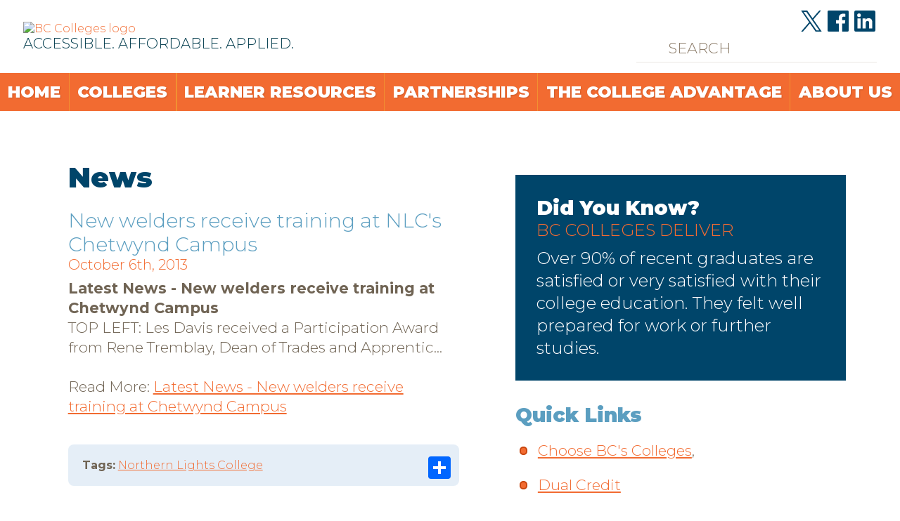

--- FILE ---
content_type: text/html; charset=UTF-8
request_url: https://www.bccolleges.ca/news/posts/new-welders-receive-training-at-nlc-s-chetwynd-campus
body_size: 6764
content:
<!DOCTYPE html>
<html lang="en">
  <head>
		<script>
	  dataLayer = [];
	</script>
	<!-- Google Tag Manager -->
	<script>(function(w,d,s,l,i){w[l]=w[l]||[];w[l].push({'gtm.start':
	new Date().getTime(),event:'gtm.js'});var f=d.getElementsByTagName(s)[0],
	j=d.createElement(s),dl=l!='dataLayer'?'&l='+l:'';j.async=true;j.src=
	'https://www.googletagmanager.com/gtm.js?id='+i+dl;f.parentNode.insertBefore(j,f);
	})(window,document,'script','dataLayer','GTM-NXQM3ZB');</script>
	<!-- End Google Tag Manager -->
	    <title>New welders receive training at NLC's Chetwynd Campus • BC Colleges</title>
    <meta charset="utf-8" />
    <meta name="msvalidate.01" content="91B5AE8A3A8CCC6AF20192840822E277" />
    <meta name="viewport" content="width=device-width, initial-scale=1.0" />
		<link rel="preconnect" href="https://www.gstatic.com" crossorigin>
		<link rel="preconnect" href="https://www.google-analytics.com" crossorigin> 
		<link rel="preconnect" href="https://www.googletagmanager.com" crossorigin>

    <link rel="canonical" href="https://www.bccolleges.ca/news/posts/new-welders-receive-training-at-nlc-s-chetwynd-campus"><link href="/favicon.ico" type="image/x-icon" rel="icon" /><link href="/favicon.ico" type="image/x-icon" rel="shortcut icon" /><meta property="og:locale" content="en_US" />
<meta property="og:site_name" content="BC Colleges" />
<meta property="og:url" content="https://www.bccolleges.ca/news/posts/new-welders-receive-training-at-nlc-s-chetwynd-campus" />
<meta property="og:title" content="New welders receive training at NLC's Chetwynd Campus • BC Colleges" />
		<meta property="og:description" content="Latest News - New welders receive training at Chetwynd CampusTOP LEFT: Les Davis received a Partici" />
			<meta property="og:type" content="article" />
			<meta property="article:tag" content="Northern Lights College" />
			<meta property="article:published_time" content="2017-09-26T10:27:07-07:00" />
		<meta property="article:modified_time" content="2017-09-26T10:27:07-07:00" />
			<meta name="author" content="Stephanie DenOtter" />
	
	<link rel="stylesheet" type="text/css" href="/css/stylesheet.css" />
<link rel="stylesheet" type="text/css" href="/css/print.css" media="print" />			
				<script src="https://ajax.googleapis.com/ajax/libs/jquery/3.6.1/jquery.min.js"></script>
		<link rel="preconnect" href="https://fonts.googleapis.com">
		<link rel="preconnect" href="https://fonts.gstatic.com" crossorigin>
		<link href="https://fonts.googleapis.com/css2?family=Montserrat:ital,wght@0,300;0,700;0,900;1,300;1,700;1,900&display=swap" rel="stylesheet" media="print" onload="this.media='all'">
  </head>
  <body id="body-news-posts-new-welders-receive-training-at-nlc-s-chetwynd-campus" class="plugin-blog">
		<!-- Google Tag Manager (noscript) -->
	<noscript><iframe src="https://www.googletagmanager.com/ns.html?id=GTM-NXQM3ZB"
	height="0" width="0" style="display:none;visibility:hidden"></iframe></noscript>
	<!-- End Google Tag Manager (noscript) -->
    <a href="#content" id="skiplink">Skip to Content</a>		<div id="mobile-header">
			<a id="responsive-menu-button" href="#sidr-main" aria-label="Menu"><div class="hamburger"><span></span><span></span><span></span></div></a>
		</div>
		<header>
						<div class="hdr-top">
				<a href="/" class="logo"><img src="/img/bc-colleges.svg" width="570" height="86" alt="BC Colleges logo"><div class="tagline"><span>Accessible.</span> <span>Affordable.</span> <span>Applied.</span></div></a>
				<div class="hdr-cntrls">
					<div class="social-media">
													<a href="https://twitter.com/BCColleges" target="_blank" rel="noopener"><svg id="Layer_1" xmlns="http://www.w3.org/2000/svg" viewBox="0 0 39.94 40.82"><defs><style>.cls-1{fill:#00456a;stroke-width:0px;}</style></defs><path class="cls-1" d="m23.77,17.29L38.64,0h-3.52l-12.91,15.01L11.89,0H0l15.59,22.7L0,40.82h3.52l13.64-15.85,10.89,15.85h11.89l-16.17-23.54h0Zm-4.83,5.61l-1.58-2.26L4.79,2.65h5.41l10.15,14.51,1.58,2.26,13.19,18.86h-5.41l-10.76-15.39h0Z"/></svg></a>
																									<a href="https://www.facebook.com/BCColleges/" target="_blank" rel="noopener"><svg xmlns="http://www.w3.org/2000/svg" viewBox="0 0 41 40"><title>facebook</title><path class="a" d="M38.74-.5H2.26A2.26,2.26,0,0,0,0,1.76V38.24A2.26,2.26,0,0,0,2.26,40.5H21.9V24.62H16.56V18.43H21.9V13.87c0-5.3,3.23-8.18,8-8.18a43.84,43.84,0,0,1,4.77.24v5.53H31.36c-2.57,0-3.07,1.22-3.07,3v4h6.13l-.8,6.19H28.29V40.5H38.74A2.26,2.26,0,0,0,41,38.24V1.76A2.26,2.26,0,0,0,38.74-.5Z"/></svg></a>
																			<a href="https://ca.linkedin.com/company/bccolleges" target="_blank" rel="noopener"><svg xmlns="http://www.w3.org/2000/svg" viewBox="0 0 41 40"><title>linkedin</title><path class="a" d="M38-.5H3a3,3,0,0,0-3,3V37.54a3,3,0,0,0,3,3H38a3,3,0,0,0,3-3V2.46A3,3,0,0,0,38-.5ZM12.16,34.44H6.08V14.87h6.08Zm-3-22.24a3.53,3.53,0,1,1,3.52-3.53A3.53,3.53,0,0,1,9.12,12.2ZM34.94,34.44H28.86V24.92c0-2.27,0-5.19-3.16-5.19s-3.65,2.47-3.65,5v9.68H16V14.87h5.83v2.67h.08a6.39,6.39,0,0,1,5.75-3.16c6.16,0,7.29,4.05,7.29,9.32Z"/></svg></a>
											</div>
				<form action="/sitemap-search" id="CmsPluginIndexSearchFormHeader" class="search sitemap_search_form" novalidate="novalidate" method="get" accept-charset="utf-8"><input name="q_find" placeholder="Search" id="CmsPluginQFindHeader" class="sitemap_search_input_header" aria-label="search" type="text"/><input  value="Go" type="submit"/></form>				</div>
			</div>
			<nav>
				<ul class="menu_level_0"><li class="first menu_1"><a href="/ ">Home</a></li><li class="menu_2"><a href="https://www.bccolleges.ca/colleges">Colleges</a></li><li class="menu_3"><a href="/learner-resource">Learner Resources</a><ul class="menu_level_1"><li class="first menu_1"><a href="/learner-resource">Resources</a></li><li class="menu_2"><a href="/learner-resource/become-future-ready">Become Future Ready</a></li><li class="menu_3"><a href="/learner-resource/indigenous-learners">Indigenous Learners</a></li><li class="menu_4"><a href="/learner-resource/international-learners">International Learners</a></li><li class="menu_5"><a href="/learner-resource/dual-credit-high-school-college-learning-opportunities">Dual Credit</a></li><li class="last menu_6"><a href="/learner-resource/transfer-programs">Transfer Programs</a></li></ul></li><li class="menu_4"><a href="/partnerships">Partnerships</a><ul class="menu_level_1"><li class="first menu_1"><a href="/partnerships">Overview</a></li><li class="menu_2"><a href="/partnerships/innovation">Applied Research and Innovation</a></li><li class="last menu_3"><a href="/partnerships/skillplan-build-your-skills">SkillPlan - Build Your Skills</a></li></ul></li><li class="menu_5"><a href="/college-advantage">The College Advantage</a><ul class="menu_level_1"><li class="first menu_1"><a href="/college-advantage">Our Impact</a></li><li class="menu_2"><a href="/college-advantage/choose-BCs-colleges">Choose BC’s Colleges</a></li><li class="menu_3"><a href="/college-advantage/college-vs-university">College vs. University</a></li><li class="menu_4"><a href="/college-advantage/skilled-workforce">Skilled Workforce</a></li><li class="menu_5"><a href="/college-advantage/strong-communities">Strong Communities</a></li><li class="last menu_6"><a href="/college-advantage/strong-roi">Strong ROI</a></li></ul></li><li class="last menu_6"><a href="/about-bc-colleges">About Us</a><ul class="menu_level_1"><li class="first menu_1"><a href="/about-bc-colleges">About BC Colleges</a></li><li class="menu_2"><a href="/our-team">Our Team</a></li><li class="menu_3"><a href="/key-studies">Key Studies</a></li><li class="menu_4"><a href="https://www.bccolleges.ca/news">In the News</a></li><li class="last menu_5"><a href="/newsletter-archive">Newsletter Archive</a></li></ul></li></ul>			</nav>
		</header>
		<div class="main-content default-column-container">
	<main id="content">
					<div id="site_map_search_content">				<h1>News</h1>
							<article class="blog-detail-post" itemscope itemtype="http://schema.org/BlogPosting">
  <div class="blog-detail-header">
		<h3 itemprop="headline">New welders receive training at NLC's Chetwynd Campus</h3>
		<h4><time datetime="2013-10-06T11:22:35-07:00" itemprop="datePublished">October 6th, 2013</time></h4>
	</div>
  
	<div class="blog-detail-entry" itemprop="text">
		<p><strong> Latest News - New welders receive training at Chetwynd Campus</strong><br>TOP LEFT: Les Davis received a Participation Award from Rene Tremblay, Dean of Trades and Apprentic... <br></p><p>Read More: <a href="http://www.nlc.bc.ca/NewsEvents/LatestNews.aspx?ItemId=226&amp;vw=1" target="_blank">Latest News - New welders receive training at Chetwynd Campus</a>	</div>
		    <div class="blog-detail-footer">
        
              <strong>Tags:</strong>           <a href="/news/tags/northern-lights-college-in-the-news" itemprop="keywords">Northern Lights College</a>                  </div>
    
	<!-- AddToAny BEGIN -->
		<div class='a2a_kit a2a_kit_size_32 a2a_default_style'  ><a class="a2a_dd" href="https://www.addtoany.com/share_save"></a><script type="text/javascript" src="//static.addtoany.com/menu/page.js"></script>
			<!-- AddToAny END --></div>

</article>

	</div></main>
	<aside>
						<div class="quick-fact">
			<h3>Did You Know?</h3>
			<h4>BC Colleges Deliver</h4><p>Over 90% of recent graduates are satisfied or very satisfied with their college education. They felt well prepared for work or further studies.</p>		</div>
		
		<div class="quick-links">
			<h3>Quick Links</h3>
			<!-- Learner Resources -->
							<ul>
<li><a href="/college-advantage/choose-BCs-colleges">Choose BC's Colleges</a>,</li>
<li><a href="/learner-resource/dual-credit-high-school-college-learning-opportunities">Dual Credit</a></li>
<li><a href="/college-advantage/skilled-workforce">Skilled Workforce</a></li>
<li><a href="/college-advantage/strong-communities">Strong Communities</a></li>
</ul>
					</div>




	</aside>
</div>
		
		<footer>
			<div class="newsletter">
				<h3>Newsletter Sign Up<span> Keep up on “What’s New at BC Colleges”</span></h3>
				<div class="sc-bdVaJa iIDDUy enews-container">
  <div>
    <form class="js-cm-form" id="subForm" class="js-cm-form" action="https://www.createsend.com/t/subscribeerror?description=" method="post" data-id="2BE4EF332AA2E32596E38B640E90561926A59F8289D9EEC90666B8D8824CC168C02B126E87594F0B76CE34DACD4E3F3ADE4CAFA62BE1801122442EBC19C9865C">
      <div size="base" class="sc-jzJRlG bMslyb">
        <div class="enews-inputs">
          <div size="small" class="sc-jzJRlG liOVdz">
            <div>
              <label size="14px" color="#00456a" class="sc-gzVnrw eVlXfn">Name </label>
              <input aria-label="Name" id="fieldName" maxLength="200" name="cm-name" class="sc-iwsKbI iMsgpL" placeholder="Name" />
            </div>
          </div>
          <div size="small" class="sc-jzJRlG liOVdz">
            <div>
              <label size="14px" color="#00456a" class="sc-gzVnrw eVlXfn">Email <span class="sc-dnqmqq iFTUZ required">*</span></label>
              <input autoComplete="Email" aria-label="Email" id="fieldEmail" maxLength="200" name="cm-oltir-oltir" required type="email" class="js-cm-email-input qa-input-email sc-iwsKbI iMsgpL" placeholder="Email Address" />
            </div>
          </div>
        </div>

        <div size="base" class="sc-jzJRlG bMslyb">
          <div>
            <div spacing="x-small" class="sc-kEYyzF czkECw"></div>
            <div size="base" class="sc-jzJRlG bMslyb">
              <div>
                <div>
                  <div class="sc-bwzfXH ebeRtN">
                    <input aria-required id="cm-privacy-consent" name="cm-privacy-consent" required type="checkbox" class="qa-checkbox-cm-privacy-consent sc-bZQynM eKOoKL" />
                    <label size="0.875rem" color="#434d5d" for="cm-privacy-consent" class="sc-bxivhb iHsWXX qa-label-cm-privacy-consent">YES, I would like to receive news and updates from BC Colleges.</label>
                    <!-- <div class="sc-EHOje jMsntP">*</div> -->
                    <div style="padding: .5em;">
                      <span class="sc-EHOje jMsntP required">*</span> denotes a required field.
                    </div>
                  </div>
                </div>
                <input id="cm-privacy-consent-hidden" name="cm-privacy-consent-hidden" type="hidden" value="true" />
              </div>
            </div>
          </div>
        </div>
      </div>
      <div style="text-align: center;">
        <button size="1rem" color="#fff" type="submit" class="js-cm-submit-button sc-iAyFgw dTYTvD">Subscribe</button>
      </div>
    </form>
  </div>
</div>

<style>
  .enews-container {
    width: 58.125em; /* 930/16 */  
    max-width: calc(100% - 11.97916666666667vw);
    margin: 0 auto;
  }

  .enews-inputs {
    display: grid;
    grid-template-columns: repeat(auto-fit, minmax(18.75em, 1fr));
    gap: 1.875em; /* 30/16 */ 
    margin: 0 0 .875em;
  }

  .qa-checkbox-cm-privacy-consent,
  .qa-label-cm-privacy-consent {
    display: inline-block;
    vertical-align: middle;
  }
</style>
  
  <!-- <style>.iIDDUy { background: rgb(255, 255, 255); border-radius: 0.3125rem; max-width: 35.25rem; margin-left: auto; margin-right: auto; padding: 2.5rem 2.75rem; position: relative; }.fOEEVC { background: rgb(255, 255, 255); border-radius: 0.3125rem; max-width: 35.25rem; margin-left: auto; margin-right: auto; padding: 2.5rem 2.75rem; position: relative; }.ebeRtN { align-items: flex-start; display: flex; }.iHsWXX { font-size: 0.875rem; padding-left: 0.5rem; overflow-wrap: break-word; word-break: break-word; font-family: Helvetica, Arial, sans-serif; color: rgb(67, 77, 93); }.jMsntP { color: rgb(221, 54, 42); font-weight: 400; font-size: 0.75rem; margin-left: 0.125rem; }.eKOoKL { flex-shrink: 0; height: 1rem; position: relative; top: 0.08rem; width: 1rem; }.dEVaGV { font-family: Helvetica, Arial, sans-serif; color: rgb(93, 93, 101); display: block; font-size: 0.875rem; font-weight: 400; margin-bottom: 0.5rem; }.eVlXfn { font-family: Helvetica, Arial, sans-serif; color: rgb(0, 69, 106); display: block; font-size: 14px; font-weight: 400; margin-bottom: 0.5rem; }.iFTUZ { color: rgb(221, 54, 42); }.iMsgpL { appearance: none; background-color: rgb(255, 255, 255); border: 0px; border-radius: 0.1875rem; box-sizing: border-box; box-shadow: rgba(142, 154, 173, 0.1) 0px 2px 0px 0px inset, rgb(210, 215, 223) 0px 0px 0px 1px inset, rgb(255, 255, 255) 0px 1px 0px 0px; color: rgb(67, 77, 93); font-size: 0.875rem; line-height: 1.5; min-height: 2.8125rem; outline: 0px; padding: 0.75rem 1rem; transition: box-shadow 0.2s ease 0s; width: 100%; }.iMsgpL:focus { box-shadow: transparent 0px 0px 0px 0px inset, rgb(80, 156, 246) 0px 0px 0px 1px inset, rgba(80, 156, 246, 0.25) 0px 0px 0px 2px; }.bMslyb { margin-bottom: 1.5rem; }.liOVdz { margin-bottom: 1rem; }.hmAVkF { margin-bottom: 0rem; }.gDVPix { margin-left: auto; margin-right: auto; max-width: 29.125rem; padding-bottom: 3.125rem; }.bsmUxk { margin-left: auto; margin-right: auto; max-width: 29.125rem; padding-bottom: 0.5rem; }.iqDtCP { font-size: 3rem; text-align: center; letter-spacing: -1px; line-height: 1.17; -webkit-font-smoothing: antialiased; font-weight: 900; font-family: Lato, sans-serif; color: rgb(0, 0, 0); }.kkLpwP { font-size: 48px; text-align: center; letter-spacing: -1px; line-height: 1.17; -webkit-font-smoothing: antialiased; font-family: "Crete Round", sans-serif; color: rgb(67, 77, 93); }.dxIXUm { font-size: 48px; text-align: center; letter-spacing: -1px; line-height: 1.17; -webkit-font-smoothing: antialiased; font-family: Helvetica, Arial, sans-serif; font-weight: 700; color: rgb(67, 77, 93); }.eNIfqm { font-size: 48px; text-align: center; letter-spacing: -1px; line-height: 1.17; -webkit-font-smoothing: antialiased; font-family: Helvetica, Arial, sans-serif; font-weight: 700; color: rgb(0, 69, 106); }.dtfhtf { font-size: 2em; margin: 0.67em 0px; font-weight: bold; color: rgb(0, 0, 0); }.czkECw { border-bottom: 1px solid rgb(210, 215, 223); margin-bottom: 0.75rem; padding-top: 0.75rem; }.feTGgs { margin-bottom: 0.25rem; }.efTFaG { background-color: rgb(123, 177, 61); border: none; border-radius: 3px; color: rgb(255, 255, 255); display: inline-block; font-family: Helvetica, Arial, sans-serif; font-size: 1rem; font-style: normal; font-weight: 700; line-height: 1; outline: 0px; padding: 0.75rem 1.5rem; text-decoration: none; transition: background-color 0.1s ease-in 0s, box-shadow 0.1s ease-in 0s; }.efTFaG:hover { cursor: pointer; }.dTYTvD { background-color: rgb(246, 127, 33); border: none; border-radius: 3px; color: rgb(255, 255, 255); display: inline-block; font-family: Helvetica, Arial, sans-serif; font-size: 1rem; font-style: normal; font-weight: 700; line-height: 1; outline: 0px; padding: 0.75rem 1.5rem; text-decoration: none; transition: background-color 0.1s ease-in 0s, box-shadow 0.1s ease-in 0s; }.dTYTvD:hover { cursor: pointer; }.iSIaZt { line-height: 0; max-height: 100%; max-width: 100%; pointer-events: none; height: 1rem; width: 1rem; }a, abbr, address, article, aside, b, blockquote, body, caption, cite, code, dd, details, dialog, div, dl, dt, em, fieldset, figcaption, figure, footer, form, h1, h2, h3, h4, h5, h6, header, html, i, iframe, img, label, legend, li, main, menu, nav, object, ol, p, pre, section, small, span, strong, sub, summary, sup, table, tbody, td, tfoot, th, thead, time, tr, u, ul { border: 0px; margin: 0px; padding: 0px; }*, ::after, ::before { box-sizing: inherit; }html { font-family: "Helvetica Neue", Arial, sans-serif; font-size: 16px; }h1, h2, h3, h4, h5, h6, html { color: rgb(67, 77, 93); font-weight: 400; line-height: 1.5; }a { color: rgb(25, 169, 229); text-decoration: underline; }button, label, p { overflow-wrap: break-word; word-break: break-word; }</style> -->
  
  
  <script src="https://ajax.googleapis.com/ajax/libs/webfont/1.6.26/webfont.js"></script><script>WebFont.load({google:{families:['Lato:900:latin','Lato:300:latin','Playfair+Display:700italic:latin','Merriweather:700:latin','Crete+Round::latin','PT+Sans+Narrow:700:latin']}});</script><script type="text/javascript" src="https://js.createsend1.com/javascript/copypastesubscribeformlogic.js"></script>			</div>
			<picture>
				<source srcset="/img/footer.png" media="(min-width: 1441px)">
				<source srcset="/img/footer-mid.png" media="(min-width: 1025px)">
				<source srcset="/img/footer-desk.png" media="(min-width: 661px)">
				<source srcset="/img/footer-small.png">
				<img src="/img/footer.png" width="1920" height="160" class="footer-banner" loading="lazy" alt="image of the Spindle Whorl artwork">
			</picture>
			<div class="ftr-main">
				<div class="social-media">
					<h3>Connect with Us!</h3>
											<a href="https://twitter.com/BCColleges" target="_blank" rel="noopener"><svg id="Layer_1" xmlns="http://www.w3.org/2000/svg" viewBox="0 0 39.94 40.82"><defs><style>.cls-1{fill:#00456a;stroke-width:0px;}</style></defs><path class="cls-1" d="m23.77,17.29L38.64,0h-3.52l-12.91,15.01L11.89,0H0l15.59,22.7L0,40.82h3.52l13.64-15.85,10.89,15.85h11.89l-16.17-23.54h0Zm-4.83,5.61l-1.58-2.26L4.79,2.65h5.41l10.15,14.51,1.58,2.26,13.19,18.86h-5.41l-10.76-15.39h0Z"/></svg></a>
																					<a href="https://www.facebook.com/BCColleges/" target="_blank" rel="noopener"><svg xmlns="http://www.w3.org/2000/svg" viewBox="0 0 41 40"><title>facebook</title><path class="a" d="M38.74-.5H2.26A2.26,2.26,0,0,0,0,1.76V38.24A2.26,2.26,0,0,0,2.26,40.5H21.9V24.62H16.56V18.43H21.9V13.87c0-5.3,3.23-8.18,8-8.18a43.84,43.84,0,0,1,4.77.24v5.53H31.36c-2.57,0-3.07,1.22-3.07,3v4h6.13l-.8,6.19H28.29V40.5H38.74A2.26,2.26,0,0,0,41,38.24V1.76A2.26,2.26,0,0,0,38.74-.5Z"/></svg></a>
																<a href="https://ca.linkedin.com/company/bccolleges" target="_blank" rel="noopener"><svg xmlns="http://www.w3.org/2000/svg" viewBox="0 0 41 40"><title>linkedin</title><path class="a" d="M38-.5H3a3,3,0,0,0-3,3V37.54a3,3,0,0,0,3,3H38a3,3,0,0,0,3-3V2.46A3,3,0,0,0,38-.5ZM12.16,34.44H6.08V14.87h6.08Zm-3-22.24a3.53,3.53,0,1,1,3.52-3.53A3.53,3.53,0,0,1,9.12,12.2ZM34.94,34.44H28.86V24.92c0-2.27,0-5.19-3.16-5.19s-3.65,2.47-3.65,5v9.68H16V14.87h5.83v2.67h.08a6.39,6.39,0,0,1,5.75-3.16c6.16,0,7.29,4.05,7.29,9.32Z"/></svg></a>
									</div>
				<div class="contact">
									 
					 
														
				</div>
				<div class="ftr-logo"><img src="/img/bc-colleges-mono.svg" width="436" height="66" alt="BC Colleges logo"></div>
			</div>
			<nav>
				<ul class="main-nav"><li><a href="/ ">Home</a></li><li><a href="https://www.bccolleges.ca/colleges">Colleges</a></li><li><a href="/learner-resource">Learner Resources</a></li><li><a href="/partnerships">Partnerships</a></li><li><a href="/college-advantage">The College Advantage</a></li><li><a href="/about-bc-colleges">About Us</a></li></ul>				<ul class="secondary-nav"><li><a href="/contact">Contact</a></li><li><a href="/sitemap">Sitemap</a></li><li><a href="/privacy-policy">Privacy Policy</a></li><li><a href="/terms-of-use">Terms of Use</a></li></ul>			</nav>
			<div class="ftr-btm">
				<form action="/login" class="ftr-login" novalidate="novalidate" id="UserViewForm" method="post" accept-charset="utf-8"><div style="display:none;"><input type="hidden" name="_method" value="POST"/></div><input name="data[User][email_address]" class="text" placeholder="username" aria-label="email address" maxlength="255" type="text" id="UserEmailAddress" required="required"/><input name="data[User][password]" class="text" placeholder="password" aria-label="password" type="password" id="UserPassword" required="required"/><div class="submit"><input  value="Login" type="submit"/></div></form>
				      
				<div class="copyright">
					Copyright &copy; 2017 - 2026 BC Colleges | A post secondary BC Colleges website by Radar Hill Web Design<br />
					The content of this website is the responsibility of the website owner.</div> 
			</div>
		</footer>
		<link rel="preload" href="https://use.typekit.net/wzo8wzx.css" as="style">
		<link rel="stylesheet" href="https://use.typekit.net/wzo8wzx.css">
		
    
	<script type="text/javascript" src="/js/cms.js"></script>
	<script type="text/javascript" src="/js/jquery.passive-listeners.js"></script>
	<script type="text/javascript" src="/js/jquery.fancybox.js"></script>
	<script type="text/javascript" src="/js/fancybox-init.js"></script>
	<script type="text/javascript" src="/js/jquery.sidr.min.js"></script>
	<script type="text/javascript" src="/js/lazyload.min.js"></script>
	<script type="text/javascript" src="/js/custom.js"></script>
<script type="text/javascript" src="/email_forms/js/invisible_recaptcha.js"></script>				<script src="https://www.google.com/recaptcha/api.js?onload=invisibleReCaptchaOnloadCallback&render=explicit" async defer></script>
		  </body>
</html>

--- FILE ---
content_type: text/css
request_url: https://www.bccolleges.ca/css/stylesheet.css
body_size: 12950
content:
@charset "UTF-8";*{padding:0;margin:0}a{outline:none}a img{border:none}address,blockquote,dl,fieldset,form,h1,h2,h3,h4,h5,h6,label,ol,p,pre,ul{margin:0}embed,img,object,video{border:0;height:auto;max-width:100%}iframe{border:0;max-width:100%}sub,sup{font-size:75%;line-height:0;position:relative;vertical-align:baseline}sup{top:-.5em}sub{bottom:-.25em}article,aside,figure,footer,header,main,nav,section{display:block}html{-webkit-text-size-adjust:none}a#skiplink{position:absolute;top:auto;left:-99999px;height:1px;width:1px;overflow:hidden}.fancybox-inner{overflow:auto!important}body{font-family:'Montserrat', sans-serif;font-weight:300;background:#fff;color:#706454}::-moz-selection{background:#706454;color:#fff}::selection{background:#706454;color:#fff}::-moz-selection{background:#706454;color:#fff}a,a:link{color:#f26b31}a:visited{color:#c8460f}a:focus,a:hover{color:#f0902f}.clear{clear:both}blockquote{border-top:2px solid #f26b31;border-bottom:2px solid #f26b31;font-style:italic;font-size:1.3125em;line-height:1.5em;padding:1.4285714285714286em;margin:0 0 1.4285714285714286em}blockquote ol,blockquote p,blockquote ul{font-size:1em}blockquote p:last-child{margin:0}hr{background-color:#e5eef7;border:medium none;clear:both;color:#e5eef7;display:block;height:1px;margin:1.875em}img[align=right],img[style*="float: right"]{display:block;float:right;margin:0 0 1.25em 1.25em}img[align=left],img[style*="float: left"]{display:block;float:left;margin:0 1.25em 1.25em 0}dl,ol,p,td,ul{font-size:1.3125em;line-height:1.3333333333333333em;margin:0 0 1.3333333333333333em}dl:last-child,ol:last-child,p:last-child,ul:last-child{margin-bottom:0}ol,ul{margin-left:1.5em}ol li,ul li{margin:0 0 1em}ol li:last-child,ul li:last-child{margin:0}ol ol,ol p,ol ul,ul ol,ul p,ul ul{margin-bottom:0;font-size:1em}td p{font-size:1em}blockquote p:last-child,ol p:last-child,ul p:last-child{margin-bottom:0}dt{font-weight:bold;font-style:italic}table{border-collapse:collapse;width:100%}th{background:#333;border:1px solid #fff;color:#fff;padding:.625em}td{border:1px solid #fff;padding:.625em}table tr:nth-child(odd){background:#f6fafe}table tr:nth-child(2n){background:#fff}h1,h2,h3,h4{font-weight:900}strong{font-weight:700}nav ul{list-style-type:none;margin:0}nav a{display:block}header nav{background:#f26b31;position:relative;z-index:100}header nav ul{display:-webkit-box;display:-ms-flexbox;display:flex;-webkit-box-pack:justify;-ms-flex-pack:justify;justify-content:space-between;-ms-flex-wrap:wrap;flex-wrap:wrap;font-size:1.4375em}header nav ul li{text-align:center;-webkit-box-flex:1;-ms-flex:1 1 auto;flex:1 1 auto;-webkit-box-sizing:border-box;box-sizing:border-box;margin:0}header nav ul li a:link,header nav ul li a:visited{display:block;text-decoration:none;color:#fff;text-transform:uppercase;font-weight:900;position:relative;z-index:1;text-shadow:1px 1px 2px rgba(0, 0, 0, 0.15);padding:.9375vw .26041666666666663vw;background:-webkit-gradient(linear, left top, right top, color-stop(50%, #f29031), color-stop(50%, #f26b31));background:-webkit-linear-gradient(left, #f29031 50%, #f26b31 50%);background:-o-linear-gradient(left, #f29031 50%, #f26b31 50%);background:linear-gradient(to right, #f29031 50%, #f26b31 50%);background-size:200% 100%;background-position:right bottom;-webkit-transition:all 500ms ease-out;-o-transition:all 500ms ease-out;transition:all 500ms ease-out}header nav ul li a:link:focus,header nav ul li a:link:hover,header nav ul li a:visited:focus,header nav ul li a:visited:hover{background-position:left bottom}header nav ul li:active ul,header nav ul li:focus ul,header nav ul li:hover ul{visibility:visible;opacity:1;background:#f29031}header nav ul li:nth-child(n+2){border-left:1px solid #f29031}header nav ul .current>a:link,header nav ul .current>a:visited{background:#f0902f}header nav ul ul{position:absolute;display:block;-webkit-transition:all 500ms ease-out;-o-transition:all 500ms ease-out;transition:all 500ms ease-out;font-size:.875em;visibility:hidden;opacity:0;z-index:100}header nav ul ul li{display:block;border-top:1px solid #f0902f;border-left:none!important;border-bottom:none!important}header nav ul ul li a:link,header nav ul ul li a:visited{font-weight:300;text-align:left;padding:.625vw;text-transform:none;background:-webkit-gradient(linear, left top, right top, color-stop(50%, #f29031), color-stop(50%, #f26b31));background:-webkit-linear-gradient(left, #f29031 50%, #f26b31 50%);background:-o-linear-gradient(left, #f29031 50%, #f26b31 50%);background:linear-gradient(to right, #f29031 50%, #f26b31 50%);background-size:200% 100%;background-position:right bottom}header nav ul ul li a:link:focus,header nav ul ul li a:link:hover,header nav ul ul li a:visited:focus,header nav ul ul li a:visited:hover{background-position:left bottom}.subnav{background:#00456a;border-top:1px solid #fff}.subnav ul{display:-webkit-box;display:-ms-flexbox;display:flex;-ms-flex-wrap:wrap;flex-wrap:wrap;-webkit-box-align:center;-ms-flex-align:center;align-items:center;font-size:1.125em}.subnav ul li{margin:0}.subnav a:link,.subnav a:visited{color:#fff;text-decoration:none;padding:.75em;text-align:center;text-shadow:1px 1px 2px rgba(0, 0, 0, 0.15)}.subnav .current a,.subnav a:focus,.subnav a:hover{background:#003450}#mobile-header{display:none}.hdr-top{display:-webkit-box;display:-ms-flexbox;display:flex;-webkit-box-align:center;-ms-flex-align:center;align-items:center;padding:.9375em 2.604166666666667vw;position:relative;z-index:200;background:#fff}.hdr-top .logo{padding-right:1.875em;text-decoration:none}.hdr-top .logo img{width:35.625em}.hdr-top .logo .tagline{text-transform:uppercase;font-size:1.25em;text-align:right}.hdr-top .logo .tagline span{color:#003b4c}.hdr-top .search{display:-webkit-box;display:-ms-flexbox;display:flex;-webkit-box-align:center;-ms-flex-align:center;align-items:center;-webkit-box-flex:0;-ms-flex:0 0 22.5em;flex:0 0 22.5em}.hdr-top .search input[type=text]{border:none;border-bottom:1px solid #eae7e4;font-size:1.3125em;padding:.3333333333333333em .47619047619047616em .3333333333333333em 2.142857142857143em;background:transparent url(/img/magnifying-glass.svg) no-repeat 0.47619em 50%;background-size:1.2380952380952381em 1.2380952380952381em;min-width:0}.hdr-top .search input[type=text]:focus,.hdr-top .search input[type=text]:hover{border-bottom:1px solid #f29031;min-width:0}.hdr-top .search input[type=submit]{height:0;width:0;padding:0;-webkit-transition:all 500ms ease-out;-o-transition:all 500ms ease-out;transition:all 500ms ease-out;background:transparent url(/img/arrow.svg) no-repeat!important;background-size:contain;text-indent:-99999px;-webkit-box-sizing:border-box;box-sizing:border-box}.hdr-top .search input[type=text]:focus+input[type=submit]{padding:.675em}.hdr-top .search input[type=submit]:focus,.hdr-top .search input[type=submit]:hover{-webkit-transform:scale(1.1);-ms-transform:scale(1.1);transform:scale(1.1)}.hdr-top .search ::-webkit-input-placeholder{font-family:'Montserrat', sans-serif;text-transform:uppercase;font-style:normal;color:#8a7a67}.hdr-top .search :-ms-input-placeholder{font-family:'Montserrat', sans-serif;text-transform:uppercase;font-style:normal;color:#8a7a67}.hdr-top .search ::-ms-input-placeholder{font-family:'Montserrat', sans-serif;text-transform:uppercase;font-style:normal;color:#8a7a67}.hdr-top .search ::placeholder{font-family:'Montserrat', sans-serif;text-transform:uppercase;font-style:normal;color:#8a7a67}.hdr-cntrls{margin:0 0 0 auto}.hdr-cntrls .social-media{text-align:right;-webkit-box-flex:0;-ms-flex:0 0 auto;flex:0 0 auto}.hdr-cntrls .social-media a:link{text-decoration:none}.hdr-cntrls .social-media svg{width:1.875em;height:1.875em;display:inline-block;margin:0 .125em;fill:#00456a;-webkit-transition:all 500ms ease-out;-o-transition:all 500ms ease-out;transition:all 500ms ease-out}.hdr-cntrls .social-media svg:focus,.hdr-cntrls .social-media svg:hover{fill:#f26b31}.home-hdr{position:relative;background:#1e2930;border-bottom:2px solid #fff}.home-hdr img{display:block;width:100%}.home-hdr-container{position:absolute;bottom:1.5625vw;left:0;right:0;color:#fff}.home-hdr-container .home-hdr-content{position:relative;display:-webkit-box;display:-ms-flexbox;display:flex;-webkit-box-align:end;-ms-flex-align:end;align-items:flex-end;padding:1.875em 7.03125vw;text-shadow:1px 1px 2px rgba(0, 0, 0, 0.15)}.home-hdr-container .home-hdr-content:before{content:"";background:#00456a;mix-blend-mode:multiply;position:absolute;top:0;bottom:0;left:0;right:0}.home-hdr-container .home-hdr-content *{z-index:1;position:relative}@supports (-ms-ime-align:auto){.home-hdr-container .home-hdr-content:before{opacity:.75}}.home-hdr-container h1{text-transform:uppercase;font-size:5.5em;line-height:.8181818181818182em;margin:0 auto 0 0;-webkit-box-flex:0;-ms-flex:0 1 5.454545454545454em;flex:0 1 5.454545454545454em;-webkit-box-sizing:border-box;box-sizing:border-box;padding:0 .3409090909090909em 0 0}.home-hdr-container .home-hdr-text{-webkit-box-flex:0;-ms-flex:0 1 58.125em;flex:0 1 58.125em;margin-bottom:-.125em}.home-hdr-container p{font-size:1.5em;line-height:1.25em;margin:0}.logged-in-cntrls{background:#00456a;color:#fff;text-align:right;padding:.5em;display:-webkit-box;display:-ms-flexbox;display:flex;-webkit-box-align:center;-ms-flex-align:center;align-items:center}.logged-in-cntrls .logged-in-user{display:inline-block;vertical-align:middle;font-size:1.25em;margin:0 .5em 0 0}.logged-in-cntrls .logged-in-info a:link,.logged-in-cntrls .logged-in-info a:visited{color:#fff;text-decoration:none;font-size:1.25em;display:inline-block;padding:.25em .75em;background:#5b9ec0;border-radius:.25em;text-shadow:1px 1px 2px rgba(0, 0, 0, 0.15);-webkit-transition:all 500ms linear;-o-transition:all 500ms linear;transition:all 500ms linear;margin:0 .5em 0 0;-webkit-box-shadow:2px 2px 5px 0 rgba(0, 0, 0, 0.75);box-shadow:2px 2px 5px 0 rgba(0, 0, 0, 0.75)}.logged-in-cntrls .logged-in-info a:focus,.logged-in-cntrls .logged-in-info a:hover{background:#f29031;-webkit-box-shadow:2px 2px 5px 0 rgba(0, 0, 0, 0);box-shadow:2px 2px 5px 0 rgba(0, 0, 0, 0)}.logged-in-cntrls .logout{margin:0 0 0 auto}.home-bottom,.home-top{display:-webkit-box;display:-ms-flexbox;display:flex;color:#fff;text-shadow:1px 1px 2px rgba(0, 0, 0, 0.15)}.home-bottom{-ms-flex-wrap:wrap;flex-wrap:wrap}.link-arrow{display:inline-block;vertical-align:middle;width:1.3125em;height:1.3125em;margin:0 0 0 .25em}.feature-btn:link,.feature-btn:visited{background:#f26b31;color:#fff;display:-webkit-box;display:-ms-flexbox;display:flex;-webkit-box-sizing:border-box;box-sizing:border-box;padding:1.375em;-webkit-box-pack:center;-ms-flex-pack:center;justify-content:center;-webkit-box-align:center;-ms-flex-align:center;align-items:center;text-decoration:none}.feature-btn:link .btn-text,.feature-btn:visited .btn-text{font-weight:900;color:#fff;background:rgba(200, 70, 15, 0.5);font-size:2.75em;padding:.45454545454545453em .6818181818181818em .22727272727272727em;line-height:.875em;border:2px solid #fff;text-align:center;-webkit-transition:all 500ms ease-out;-o-transition:all 500ms ease-out;transition:all 500ms ease-out}.feature-btn:link .btn-text span,.feature-btn:visited .btn-text span{font-size:.5454545454545454em;font-weight:300;text-transform:uppercase;display:block}.feature-btn:link .btn-text span.special,.feature-btn:visited .btn-text span.special{font-family:"Times New Roman", Times, serif;font-style:italic;font-weight:bold;text-transform:none;font-size:1.0909090909090908em;line-height:.675}.feature-btn:link:focus .btn-text,.feature-btn:link:hover .btn-text,.feature-btn:visited:focus .btn-text,.feature-btn:visited:hover .btn-text{background:#f0902f;color:#fff}.home-top .feature-main{position:relative;-webkit-box-flex:1;-ms-flex:1 1 auto;flex:1 1 auto;max-width:66.61458333333333%;border-right:2px solid #fff;overflow:hidden;text-decoration:none}.home-top .feature-main .main-feature-img{display:block;width:100%;-webkit-transition:all 500ms ease-out;-o-transition:all 500ms ease-out;transition:all 500ms ease-out}.home-top .feature-main .date{color:#f26b31;margin:0 0 .25em}.home-top .feature-main:focus .feature-main-content,.home-top .feature-main:hover .feature-main-content{background:#1e2930}.home-top .feature-main:focus .main-feature-img,.home-top .feature-main:hover .main-feature-img{-webkit-transform:scale(1.1);-ms-transform:scale(1.1);transform:scale(1.1)}.home-top .feature-main-content{padding:1.875em 2.604166666666667vw;background:rgba(30, 41, 48, 0.85);color:#fff;position:absolute;bottom:1.5625vw;left:0;width:41.25em;max-width:90%;-webkit-box-sizing:border-box;box-sizing:border-box;-webkit-transition:all 500ms ease-out;-o-transition:all 500ms ease-out;transition:all 500ms ease-out}.home-top .feature-main-content h2{font-size:2.75em;margin:0 0 .20454545454545456em}.home-top .feature-btn{-webkit-box-flex:1;-ms-flex:1 1 auto;flex:1 1 auto}.home-top .feature-btn.colleges{background:#f26b31 url(/img/bc-map.svg) no-repeat 50% 50%;background-size:95%;-webkit-transition:all 500ms ease-out;-o-transition:all 500ms ease-out;transition:all 500ms ease-out}.home-top .feature-btn.colleges:focus,.home-top .feature-btn.colleges:hover{background-size:105%}.youtube-player{position:relative;padding-bottom:56.23%;height:0;overflow:hidden;max-width:100%;margin:5px}.youtube-player iframe{position:absolute;top:0;left:0;width:100%;height:100%;z-index:100;background:transparent}.youtube-player img{bottom:0;display:block;left:0;margin:auto;max-width:100%;width:100%;position:absolute;right:0;top:0;border:none;height:auto;cursor:pointer;-webkit-transition:.4s all;-moz-transition:.4s all;-o-transition:.4s all;transition:.4s all}.youtube-player img:focus,.youtube-player img:hover{-webkit-filter:brightness(75%)}.youtube-player .play{height:72px;width:72px;left:50%;top:50%;margin-left:-36px;margin-top:-36px;position:absolute;background:url("//i.imgur.com/TxzC70f.png") no-repeat;cursor:pointer}.home-mid{display:block;background:#004062;background-size:cover;border-top:2px solid #fff;border-bottom:1px solid #fff;padding:4.6875vw 7.03125vw;color:#fff}.home-mid .home-mid-content{max-width:980px;margin-left:auto;margin-right:auto;-webkit-box-flex:0;-ms-flex:0 1 46.285714285714285%;flex:0 1 46.285714285714285%}.home-mid h3{font-weight:300;text-transform:uppercase;color:#f26b31;font-size:2.25em;margin:0 0 .3888888888888889em}.home-mid p{font-size:1.5em;line-height:1.25em}.home-mid .home-video-container{display:none;-webkit-box-flex:0;-ms-flex:0 1 46.285714285714285%;flex:0 1 46.285714285714285%}.home-mid .home-video{position:relative;padding-bottom:56.25%;height:0;margin:0 auto;border:1.5625vw solid rgba(255, 255, 255, 0.1)}.home-mid .home-video .youtube-container{border:none;position:static;height:auto;padding:0}.home-mid .home-video iframe{position:absolute;top:0;left:0;width:100%;height:100%}@media screen and (min-width:1201px){.home-mid{background:#004062 url(/img/home-mid-bkg-1920x552.jpg) no-repeat 50% top}}@media screen and (max-width:1200px){.home-mid{background:#004062 url(/img/home-mid-bkg-1200x900.jpg) no-repeat 50% top}}@media screen and (max-width:800px){.home-mid{background:#004062 url(/img/home-mid-bkg-800x800.jpg) no-repeat 50% top}}@media screen and (max-width:540px){.home-mid{background:#004062 url(/img/home-mid-bkg-540x800.jpg) no-repeat 50% top}}.home-bottom .feature-btn,.home-bottom .why-bc{-webkit-box-flex:1;-ms-flex:1 1 600px;flex:1 1 600px;border:1px solid #fff;-webkit-transition:all 500ms ease;-o-transition:all 500ms ease;transition:all 500ms ease}.why-bc:link,.why-bc:visited{position:relative;overflow:hidden}.why-bc:link .why-bc-feature-img,.why-bc:visited .why-bc-feature-img{display:block;-webkit-transition:all 500ms ease-out;-o-transition:all 500ms ease-out;transition:all 500ms ease-out;width:auto;height:100%;max-width:none;left:0;right:0}.why-bc:link .why-bc-container,.why-bc:visited .why-bc-container{position:absolute;bottom:0;left:0;right:0}.why-bc:link .why-bc-container h4,.why-bc:visited .why-bc-container h4{background:#f26b31;color:#fff;font-size:2.25em;display:inline-block;margin:0;padding:.2777777777777778em .5555555555555556em}.why-bc:link .why-bc-container .why-bc-content,.why-bc:visited .why-bc-container .why-bc-content{background:rgba(30, 41, 48, 0.85);padding:1.25em;-webkit-transition:all 500ms ease-out;-o-transition:all 500ms ease-out;transition:all 500ms ease-out}.why-bc:link .why-bc-container .why-bc-content h5,.why-bc:visited .why-bc-container .why-bc-content h5{color:#fff;font-weight:300;font-size:1.3125em;margin:0}.why-bc:link .why-bc-container .why-bc-content h5 .link-arrow,.why-bc:visited .why-bc-container .why-bc-content h5 .link-arrow{width:1em;height:1em}.why-bc:link:focus,.why-bc:link:hover,.why-bc:visited:focus,.why-bc:visited:hover{color:#fff}.why-bc:link:focus .why-bc-content,.why-bc:link:hover .why-bc-content,.why-bc:visited:focus .why-bc-content,.why-bc:visited:hover .why-bc-content{background:#1e2930}.why-bc:link:focus .why-bc-content h5,.why-bc:link:hover .why-bc-content h5,.why-bc:visited:focus .why-bc-content h5,.why-bc:visited:hover .why-bc-content h5{color:#fff}.why-bc:link:focus .why-bc-feature-img,.why-bc:link:hover .why-bc-feature-img,.why-bc:visited:focus .why-bc-feature-img,.why-bc:visited:hover .why-bc-feature-img{-webkit-transform:scale(1.1);-ms-transform:scale(1.1);transform:scale(1.1)}.home-bottom .feature-btn{-webkit-transition:all 500ms ease-out;-o-transition:all 500ms ease-out;transition:all 500ms ease-out}.feature-btn.why-college{background:#5b9ec0;-webkit-transition:all 500ms ease-out;-o-transition:all 500ms ease-out;transition:all 500ms ease-out}.feature-btn.why-college .btn-text{background:rgba(30, 41, 48, 0.5);-webkit-transition:all 500ms ease-out;-o-transition:all 500ms ease-out;transition:all 500ms ease-out}.feature-btn.why-college:focus .btn-text,.feature-btn.why-college:hover .btn-text{background:#5b9ec0}.contact-container{display:-webkit-box;display:-ms-flexbox;display:flex;-ms-flex-wrap:wrap;flex-wrap:wrap}.contact-main-content .gallery{margin:0!important}.contact-form{background:#00456a;color:#fff;padding:1.875em}.contact-map{-webkit-box-flex:1;-ms-flex:1 1 auto;flex:1 1 auto;display:-webkit-box;display:-ms-flexbox;display:flex}.contact-map iframe{-webkit-box-flex:1;-ms-flex:1 1 auto;flex:1 1 auto}.contact-main{-webkit-box-flex:1;-ms-flex:1 1 400px;flex:1 1 400px}.contact-container aside{-webkit-box-flex:1;-ms-flex:1 1 400px;flex:1 1 400px;max-width:400px}@media screen and (min-width:1201px){.home-bottom .feature-btn{padding:12rem 2rem}.home-bottom .feature-btn,.home-bottom .why-bc{-webkit-box-flex:1;-ms-flex:1 1 500px;flex:1 1 500px}.feature-btn.why-college{background:#5b9ec0 url(/img/learner.jpg) no-repeat 50% 50%;background-size:162%}.feature-btn.why-college:focus,.feature-btn.why-college:hover{background-size:178.2%}.feature-btn.advantage{background:#5b9ec0 url(/img/college-vs.jpg) no-repeat 50% 50%;background-size:162%}.feature-btn.advantage:focus,.feature-btn.advantage:hover{background-size:178.2%}.feature-btn.partnership{background:#5b9ec0 url(/img/partnership.jpg) no-repeat 50% 50%;background-size:162%}.feature-btn.partnership:focus,.feature-btn.partnership:hover{background-size:178.2%}}@media screen and (min-width:1440px){.home-bottom .feature-btn,.home-bottom .why-bc{-webkit-box-flex:1;-ms-flex:1 1 700px;flex:1 1 700px}.feature-btn.why-college{background-size:132%}.feature-btn.why-college:focus,.feature-btn.why-college:hover{background-size:147%}.feature-btn.advantage{background-size:135%}.feature-btn.advantage:focus,.feature-btn.advantage:hover{background-size:150%}.feature-btn.partnership{background-size:132%}.feature-btn.partnership:focus,.feature-btn.partnership:hover{background-size:147%}}@media screen and (min-width:1650px){.home-bottom .feature-btn,.home-bottom .why-bc{-webkit-box-flex:1;-ms-flex:1 1 800px;flex:1 1 800px}}@media screen and (max-width:1200px){.feature-btn.why-college{background:#5b9ec0 url(/img/learner.jpg) no-repeat 50% 50%;background-size:162%}.feature-btn.why-college:focus,.feature-btn.why-college:hover{background-size:178.2%}.feature-btn.advantage{background:#5b9ec0 url(/img/college-vs.jpg) no-repeat 50% 50%;background-size:162%}.feature-btn.advantage:focus,.feature-btn.advantage:hover{background-size:178.2%}.feature-btn.partnership{background:#5b9ec0 url(/img/partnership.jpg) no-repeat 50% 50%;background-size:162%}.feature-btn.partnership:focus,.feature-btn.partnership:hover{background-size:178.2%}.why-bc:link .why-bc-feature-img,.why-bc:visited .why-bc-feature-img{height:auto;width:100%}.why-bc:link .why-bc-container h4,.why-bc:visited .why-bc-container h4{font-size:2em}}@media screen and (max-width:800px){.home-bottom .feature-btn,.home-bottom .why-bc{-webkit-box-flex:1;-ms-flex:1 1 350px;flex:1 1 350px}.feature-btn.why-college{background:#5b9ec0 url(/img/learner.jpg) no-repeat 50% 50%}}.newsletter{background:#00456a;padding:.9375em 0;border-top:1px solid #fff;border-bottom:2px solid #fff}.newsletter h3{-webkit-box-sizing:border-box;box-sizing:border-box;text-align:center;font-size:2em;line-height:1em;margin:.4166666666666667em 0 .4166666666666667em auto;padding:0 .4166666666666667em}.newsletter h3 span{font-weight:300;font-size:.5833333333333334em;margin-left:.47619047619047616em;display:inline-block;vertical-align:middle}.newsletter .sign-up-form{-webkit-box-sizing:border-box;box-sizing:border-box;display:-webkit-box;display:-ms-flexbox;display:flex;-webkit-box-pack:center;-ms-flex-pack:center;justify-content:center;padding:0 .9375em;margin:.9375em 0}.newsletter .sign-up-form input[type=email]{-webkit-box-flex:0;-ms-flex:0 1 auto;flex:0 1 auto;max-width:20.833333333333332em;min-width:0;-webkit-box-sizing:border-box;box-sizing:border-box;border:1px solid #fff}.newsletter .sign-up-form input[type=email]:active,.newsletter .sign-up-form input[type=email]:hover{border-top:1px solid #f26b31;border-bottom:1px solid #f26b31;border-left:1px solid #f26b31}.newsletter .g-recaptcha{background:#f9f9f9}.newsletter .rc-anchor-light.rc-anchor-normal{border:none;-webkit-box-shadow:none!important;box-shadow:none!important}#body-transforming-for-tomorrow .main-content{background:url(/img/transforming-tomorrow-boxes.jpg) no-repeat 0 2px, url(/img/triangle.png) no-repeat 100% 100%}.landing-page{background:url(/img/transforming-tomorrow-boxes.jpg) no-repeat 0 2px, url(/img/triangle.png) no-repeat 100% 100%}.star-program{background:url(/img/star-program.png) no-repeat 0 2px, url(/img/star-program-triangle.png) no-repeat 100% 100%}.main-content{padding:3.125em 5.989583333333334vw;-webkit-box-sizing:border-box;box-sizing:border-box}.main-content h1{color:#00456a;font-size:2.5em;margin-bottom:.5em}.main-content h2{text-transform:uppercase;color:#f26b31;font-weight:300;font-size:2em;margin:0 0 .625em}.main-content .blog-summary-post{border-bottom:1px solid #e5eef7;padding:0 0 1.875em;margin:0 0 1.875em;overflow-wrap:break-word;word-wrap:break-word}.main-content .blog-detail-img,.main-content .blog-summary-img{float:right;margin:0 0 1.25em 1.25em}.main-content .blog-readmore a{display:inline-block;text-decoration:none;color:#fff;font-weight:900;position:relative;text-shadow:1px 1px 2px rgba(0, 0, 0, 0.15);padding:.375em .675em;background:-webkit-gradient(linear, left top, right top, color-stop(50%, #f29031), color-stop(50%, #f26b31));background:-webkit-linear-gradient(left, #f29031 50%, #f26b31 50%);background:-o-linear-gradient(left, #f29031 50%, #f26b31 50%);background:linear-gradient(to right, #f29031 50%, #f26b31 50%);background-size:200% 100%;background-position:right bottom;-webkit-transition:all 500ms ease-out;-o-transition:all 500ms ease-out;transition:all 500ms ease-out;text-align:center}.main-content .blog-readmore a:focus,.main-content .blog-readmore a:hover{background-position:left bottom}.main-content .blog-detail-header h3{margin:0;font-weight:300}.main-content .blog-detail-header h4{text-transform:none;font-size:1.25em}.main-content h3{font-size:1.75em;color:#5b9ec0;margin:0 0 .7142857142857143em}.main-content h3.blog-post-title{margin:0;font-size:1.675em;font-weight:300}.main-content h3.blog-post-title .blog-category,.main-content h3.blog-post-title .blog-tag{font-size:.75em;font-weight:300;color:#00456a;font-style:italic}.main-content h3.blog-byline{font-weight:300;font-size:1.125em}.main-content .read-time{color:#f26b31;font-size:1.25rem;margin-bottom:1em}.main-content .blog-detail-footer{background:#e5eef7;padding:1.25em 2em 1.25em 1.25em;border-radius:.5em;margin:2.5em 0 0 0}.main-content .blog-summary p{margin:0 0 1.3333333333333333em}.main-content .a2a_kit{float:right;margin:-42px 10px 0 0}.main-content h4{text-transform:uppercase;font-weight:300;color:#f26b31;font-size:1.5em;margin:0 0 .4166666666666667em}.main-content h5{font-size:1.375em;font-weight:300;color:#00458b}.main-content ul{list-style-type:none}.main-content ul li{position:relative}.main-content ul li:before{content:"";background:#f26b31;width:.375em;height:.375em;border-radius:.375em;border:2px solid #c9470f;position:absolute;left:-1.25em;top:.375em}.main-content ul ul{margin-top:.25em}.main-content ul ul li:before{background:#f29031;border:2px solid #f26b31}.main-content ol{list-style:none;counter-reset:li}.main-content ol li{counter-increment:li;position:relative}.main-content ol li:before{content:counter(li);position:absolute;width:1.5em;left:-2em;font-weight:bold;color:#00456a;direction:rtl;text-align:right}.main-content ul.key-studies{list-style-type:none;margin:0;display:-webkit-box;display:-ms-flexbox;display:flex;-ms-flex-wrap:wrap;flex-wrap:wrap}.main-content ul.key-studies li{text-align:center;width:33.333333%;-webkit-box-sizing:border-box;box-sizing:border-box;padding:.5em;font-size:.875em}.main-content ul.key-studies li a{text-decoration:none}.main-content ul.key-studies li .date{font-size:.875em;color:#00456a}.main-content ul.key-studies li:before{display:none}.main-content .social-media{margin:0 0 1.25em}.main-content .social-media a:link{text-decoration:none}.main-content .social-media svg{width:2.5625em;height:2.5em;display:inline-block;margin:0 .125em;fill:#00456a;-webkit-transition:all 500ms ease-out;-o-transition:all 500ms ease-out;transition:all 500ms ease-out}.main-content .social-media svg:focus,.main-content .social-media svg:hover{fill:#f26b31}.main-content .twitter-feed{width:calc(50% - .9375em)}.main-content .sitemap-list h2{display:none}.main-content .faq-container{padding:2.8125em;margin:0 0 2.8125em;background:#f9fafa;border:1px solid #E5EEF7;border-radius:5px;width:100%;-webkit-box-sizing:border-box;box-sizing:border-box}.main-content .faq-container .question{cursor:pointer;-webkit-transition:all 250ms ease-out;-o-transition:all 250ms ease-out;transition:all 250ms ease-out}.main-content .faq-container .question:focus,.main-content .faq-container .question:hover{color:#00456a}.main-content .faq-container .question:focus:after,.main-content .faq-container .question:hover:after{-webkit-filter:saturate(1.5);filter:saturate(1.5)}.main-content .faq-container .question:after{content:url(/img/plus.svg);width:.875em;height:.875em;margin:0 0 0 .375em;display:inline-block;position:relative;top:.125em}.main-content .faq-container .question.open:after{content:url(/img/minus.svg)}.main-content .faq-container .answer{border-bottom:1px solid #E5EEF7;padding:0 0 1.875em;margin:0 0 1.875em}.main-content .faq-container .answer:last-child{border-bottom:none;padding:0;margin:0}.main-content .key-contacts-container{border-bottom:1px solid #E5EEF7;padding:0 0 1.875em;margin:0 0 1.875em}.main-content .government-container{font-size:.75em}.find-a-college{display:-webkit-box;display:-ms-flexbox;display:flex;margin:0 auto 1.25em}.find-a-college img{display:block}.find-a-college a.btn:link,.find-a-college a.btn:visited{display:block;text-decoration:none;color:#fff;text-align:center;text-transform:uppercase;font-weight:900;position:relative;text-shadow:1px 1px 2px rgba(0, 0, 0, 0.15);padding:1.0416666666666665vw .5208333333333333vw;background:-webkit-gradient(linear, left top, right top, color-stop(50%, #f29031), color-stop(50%, #f26b31));background:-webkit-linear-gradient(left, #f29031 50%, #f26b31 50%);background:-o-linear-gradient(left, #f29031 50%, #f26b31 50%);background:linear-gradient(to right, #f29031 50%, #f26b31 50%);background-size:200% 100%;background-position:right bottom;-webkit-transition:all 500ms ease-out;-o-transition:all 500ms ease-out;transition:all 500ms ease-out;font-size:2.25em;border-bottom:2px solid #fff}.find-a-college a.btn:link:focus,.find-a-college a.btn:link:hover,.find-a-college a.btn:visited:focus,.find-a-college a.btn:visited:hover{background-position:left bottom}.find-a-college .first{background:#5c9fc0;border-right:2px solid #fff;-webkit-box-flex:1;-ms-flex:1 1 auto;flex:1 1 auto;display:-webkit-box;display:-ms-flexbox;display:flex;-webkit-box-align:center;-ms-flex-align:center;align-items:center;-webkit-box-pack:center;-ms-flex-pack:center;justify-content:center}.youtube-container{position:relative;height:0;padding-bottom:56.25%;border:1.5625vw solid #e5eef7;margin:0 auto}.youtube-container iframe{position:absolute;top:0;left:0;width:100%;height:100%}.main-content.narrow{max-width:1024px;margin:0 auto}.column-container,.default-column-container{display:-webkit-box;display:-ms-flexbox;display:flex}.main-column{padding-right:3.75em}.secondary-column.about{-webkit-box-flex:0;-ms-flex:0 0 33.125em;flex:0 0 33.125em}.about-features{margin:1.25em 0 0 0}.about-features a{position:relative;display:block;border-bottom:1px solid #fff;overflow:hidden;color:#fff}.about-features a h3{color:#fff}.about-features a p{font-size:1.3125em}.about-features a img{display:block;width:100%;-webkit-transition:all 500ms ease-out;-o-transition:all 500ms ease-out;transition:all 500ms ease-out}.about-features a .link-arrow{display:inline-block;width:auto}.about-features a:focus img,.about-features a:hover img{-webkit-transform:scale(1.1);-ms-transform:scale(1.1);transform:scale(1.1)}.about-features a:focus .feature-content,.about-features a:hover .feature-content{background:#1e2930}.about-features .feature-content{position:absolute;bottom:0;background:rgba(30, 41, 48, 0.85);padding:1.25em}.about-features .feature-content h3{margin:0}#content .resource{border-bottom:1px solid #e5eef7;margin:0 0 1.875em;padding:0 0 1.875em;overflow:auto}#content .resource:last-child{border-bottom:none;margin:0;padding:0}#content .resource .resource-img{border:none;float:left;margin:.5em 1.25em 1.25em 0}#content .viewbooks{display:-webkit-box;display:-ms-flexbox;display:flex;-webkit-box-pack:start;-ms-flex-pack:start;justify-content:flex-start;-ms-flex-wrap:wrap;flex-wrap:wrap}#content .viewbooks .viewbook{text-align:center;-webkit-box-flex:0;-ms-flex:0 1 33.333333%;flex:0 1 33.333333%;display:-webkit-box;display:-ms-flexbox;display:flex;overflow:hidden}#content .viewbooks .viewbook a{text-decoration:none;background:#00456a;display:-webkit-box;display:-ms-flexbox;display:flex;width:100%;-webkit-box-orient:vertical;-webkit-box-direction:normal;-ms-flex-direction:column;flex-direction:column}#content .viewbooks .viewbook a h3{color:#f26b31;font-weight:300;font-size:1.125em;background:#e5eef7;padding:.5em;-webkit-box-flex:1;-ms-flex:1 1 auto;flex:1 1 auto;margin:0;display:-webkit-box;display:-ms-flexbox;display:flex;-webkit-box-align:center;-ms-flex-align:center;align-items:center;-webkit-box-pack:center;-ms-flex-pack:center;justify-content:center;position:relative;z-index:1;-webkit-transition:all 500ms ease-out;-o-transition:all 500ms ease-out;transition:all 500ms ease-out}#content .viewbooks .viewbook a img{-webkit-transition:all 500ms ease-out;-o-transition:all 500ms ease-out;transition:all 500ms ease-out;-webkit-filter:saturate(1);filter:saturate(1);width:100%;height:auto}#content .viewbooks .viewbook a:focus img,#content .viewbooks .viewbook a:hover img{-webkit-transform:scale(1.1);-ms-transform:scale(1.1);transform:scale(1.1);-webkit-filter:saturate(0);filter:saturate(0);mix-blend-mode:overlay}#content .viewbooks .viewbook a:focus h3,#content .viewbooks .viewbook a:hover h3{background:#00456a;color:#fff}#content .gallery{display:-webkit-box;display:-ms-flexbox;display:flex;-ms-flex-wrap:wrap;flex-wrap:wrap;position:relative;margin:0 0 1.25em}#content .gallery:before{position:absolute;content:"";background:#fff;width:2px;top:0;bottom:0;left:33.333333%;z-index:1}#content .gallery:after{position:absolute;content:"";background:#fff;width:2px;top:0;bottom:0;right:33.333333%;z-index:1}#content .gallery a{-webkit-box-flex:0;-ms-flex:0 1 33.333333%;flex:0 1 33.333333%;-webkit-box-sizing:border-box;box-sizing:border-box;background:#00456a;overflow:hidden;margin:0 0 2px}#content .gallery a:focus img,#content .gallery a:hover img{-webkit-filter:saturate(0);filter:saturate(0);-webkit-transform:scale(1.1);-ms-transform:scale(1.1);transform:scale(1.1);mix-blend-mode:overlay}#content .gallery img{-webkit-filter:saturate(1);filter:saturate(1);-webkit-transition:all 500ms ease-out;-o-transition:all 500ms ease-out;transition:all 500ms ease-out;width:100%;border:none;display:block}#content .twitter-timeline{max-width:540px!important}main{-webkit-box-flex:1;-ms-flex:1 1 auto;flex:1 1 auto;background:#fff;padding:1.25em}aside{-webkit-box-flex:0;-ms-flex:0 0 33.125em;flex:0 0 33.125em;padding:1.25em 0 0 3.75em;-webkit-box-sizing:border-box;box-sizing:border-box;max-width:550px}aside:before{content:url(/img/sidebar-header.png);display:block;width:100%;border-bottom:2px solid #fff;max-width:100%;overflow:hidden}.pagination span{display:inline-block;margin:.25em}.pagination .current{font-weight:bold}.sidebar-banner{display:block;width:100%;margin:0 0 2px}.page-feature{background:#e5eef7;padding:1.875em;margin:0 0 2px}.quick-fact{color:#fff;background:#00456a;background-size:cover;padding:1.875em}.quick-fact h3{color:#fff;margin:0}.quick-fact p{font-size:1.5em}.quick-links{margin-top:2rem}.infographic{margin:0 0 2px}.infographic img{display:block;width:100%}.team-member{border-bottom:1px solid #e5eef7;padding:0 0 1.875em;margin:0 0 1.875em;overflow:auto}.team-member h4 .title{text-transform:none;font-size:.875em}.team-member .team-photo{float:right;margin:0 0 1.875em 1.875em}.team-member .team-linkedin{display:inline-block;margin:0 .5em 0 0;vertical-align:middle}.colleges-container{display:-webkit-box;display:-ms-flexbox;display:flex;-webkit-box-align:stretch;-ms-flex-align:stretch;align-items:stretch}.colleges{-webkit-box-flex:0;-ms-flex:0 0 410px;flex:0 0 410px;padding:0 1.875em 0 0}#content .colleges-list{border-bottom:1px solid #e5eef7;padding:.75em;overflow:auto;display:-webkit-box;display:-ms-flexbox;display:flex;-webkit-box-align:center;-ms-flex-align:center;align-items:center}#content .colleges-list .colleges-list-details{display:-webkit-box;display:-ms-flexbox;display:flex;-webkit-box-align:center;-ms-flex-align:center;align-items:center;-webkit-box-flex:1;-ms-flex:1 1 auto;flex:1 1 auto}#content .colleges-list .item-link{margin-left:auto;text-align:center}#content .colleges-list a:link,#content .colleges-list a:visited{text-decoration:none}#content .colleges-list h3{font-weight:300;color:#00456a;margin:0;font-size:1.125em;cursor:pointer;padding:0 .5em}#content .colleges-list h3 em{display:block;color:#f26b31;font-size:.875em}#content .colleges-list h3:focus,#content .colleges-list h3:hover{color:#f0902f}#content .colleges-list h3:focus em,#content .colleges-list h3:hover em{color:#f0902f}#content .colleges-list img{max-width:50px;cursor:pointer}#google_map{-webkit-box-flex:1;-ms-flex:1 1 auto;flex:1 1 auto}#map{width:100%;height:100%}.college-details{display:-webkit-box;display:-ms-flexbox;display:flex}.college-details .college-header{display:-webkit-box;display:-ms-flexbox;display:flex;-webkit-box-align:center;-ms-flex-align:center;align-items:center;-webkit-box-pack:center;-ms-flex-pack:center;justify-content:center;margin:0 0 1.875em}.college-details .college-header .divider{background:#e5eef7;margin:0 2em;-ms-flex-item-align:stretch;-ms-grid-row-align:stretch;align-self:stretch;width:1px}.college-details .college-header .college-link{display:block;text-decoration:none;color:#fff;font-size:1.75em;font-weight:900;position:relative;text-shadow:1px 1px 2px rgba(0, 0, 0, 0.15);padding:.25em .75em;background:-webkit-gradient(linear, left top, right top, color-stop(50%, #f29031), color-stop(50%, #f26b31));background:-webkit-linear-gradient(left, #f29031 50%, #f26b31 50%);background:-o-linear-gradient(left, #f29031 50%, #f26b31 50%);background:linear-gradient(to right, #f29031 50%, #f26b31 50%);background-size:200% 100%;background-position:right bottom;-webkit-transition:all 500ms ease-out;-o-transition:all 500ms ease-out;transition:all 500ms ease-out;text-align:center}.college-details .college-header .college-link:focus,.college-details .college-header .college-link:hover{background-position:left bottom}.college-details .college-header .college-link span{font-weight:300;display:block;font-size:.75em}.college-details main{-webkit-box-flex:1;-ms-flex:1 1 auto;flex:1 1 auto}.college-details aside{-webkit-box-flex:0;-ms-flex:0 0 21.875em;flex:0 0 21.875em;text-align:center;max-width:350px}.college-details aside h2,.college-details aside h4{margin:0}.college-details aside h2{font-size:2em;font-weight:900}.college-details aside h3{color:#00456a}.college-details aside h4{font-size:1.25em;color:#5b9ec0}.college-details aside hr{color:#f9cc9f;background:#f9cc9f}.college-details aside .campuses{background:#00456a;color:#fff;margin:0 0 1.875em;padding:1.875em .75em}.college-details aside .campuses h2,.college-details aside .campuses h4{color:#fff}.college-details aside .campuses h2{font-size:4em;line-height:.75em}#CmsPluginIndexSearchForm{display:-webkit-box;display:-ms-flexbox;display:flex}.footer-banner{border-bottom:2px solid #fff}footer{color:#fff;text-shadow:1px 1px 2px rgba(0, 0, 0, 0.15);background:#8a7a67}footer nav{border-top:1px solid #9e8c76;border-bottom:1px solid #9e8c76;display:-webkit-box;display:-ms-flexbox;display:flex;-ms-flex-wrap:wrap;flex-wrap:wrap;padding:.625em 1.8229166666666667vw}footer nav ul{display:-webkit-box;display:-ms-flexbox;display:flex;-webkit-box-align:center;-ms-flex-align:center;align-items:center;font-size:1.125em}footer nav ul li{position:relative;margin:0}footer nav a:link,footer nav a:visited{color:#fff;text-decoration:none;padding:.9375em}footer nav a:focus,footer nav a:hover{text-decoration:underline}footer nav .main-nav{margin-right:auto;-ms-flex-wrap:wrap;flex-wrap:wrap}footer nav .main-nav li:nth-child(n+2):before{content:"";width:5px;height:5px;border-radius:5px;background:#9e8c76;position:absolute;top:45%;left:-3px}footer nav .secondary-nav{-ms-flex-wrap:wrap;flex-wrap:wrap}footer nav .secondary-nav li:nth-child(n+2):before{content:"";width:1px;background:#f26b31;position:absolute;top:1.3333333333333333em;bottom:1.3333333333333333em;left:0}a.logout:link,a.logout:visited{display:inline-block;text-decoration:none;color:#fff;text-align:center;text-transform:uppercase;font-weight:900;position:relative;text-shadow:1px 1px 2px rgba(0, 0, 0, 0.15);padding:.25em .5em;background:-webkit-gradient(linear, left top, right top, color-stop(50%, #f29031), color-stop(50%, #f26b31));background:-webkit-linear-gradient(left, #f29031 50%, #f26b31 50%);background:-o-linear-gradient(left, #f29031 50%, #f26b31 50%);background:linear-gradient(to right, #f29031 50%, #f26b31 50%);background-size:200% 100%;background-position:right bottom;-webkit-transition:all 500ms ease-out;-o-transition:all 500ms ease-out;transition:all 500ms ease-out;font-size:1.375em}a.logout:link:focus,a.logout:link:hover,a.logout:visited:focus,a.logout:visited:hover{background-position:left bottom}.ftr-main{display:-webkit-box;display:-ms-flexbox;display:flex;-webkit-box-pack:justify;-ms-flex-pack:justify;justify-content:space-between;-webkit-box-orient:horizontal;-webkit-box-direction:reverse;-ms-flex-direction:row-reverse;flex-direction:row-reverse;-ms-flex-wrap:wrap;flex-wrap:wrap;padding:1.875em 2.604166666666667vw}.ftr-main .contact,.ftr-main .ftr-logo,.ftr-main .social-media{-webkit-box-flex:1;-ms-flex:1 1 33.333333%;flex:1 1 33.333333%;min-width:22.5em;-webkit-box-sizing:border-box;box-sizing:border-box;padding:0 .9375em}.ftr-main .ftr-logo{display:-webkit-box;display:-ms-flexbox;display:flex;-webkit-box-align:center;-ms-flex-align:center;align-items:center;padding:.9375em}.ftr-main .ftr-logo img{min-width:50%}.ftr-main .contact{padding:.5em .9375em}.ftr-main .contact a:link,.ftr-main .contact a:visited{color:#fff}.ftr-main h3{font-size:1.875em;margin:0 0 .25em}.ftr-main p{line-height:1.4285714285714286em;margin:0}.ftr-main .social-media a:link{text-decoration:none}.ftr-main .social-media svg{width:2.5625em;height:2.5em;display:inline-block;margin:0 .125em;fill:#00456a;-webkit-transition:all 500ms ease-out;-o-transition:all 500ms ease-out;transition:all 500ms ease-out}.ftr-main .social-media svg:focus,.ftr-main .social-media svg:hover{fill:#f26b31}.ftr-btm{display:-webkit-box;display:-ms-flexbox;display:flex;-ms-flex-wrap:wrap;flex-wrap:wrap;-webkit-box-orient:horizontal;-webkit-box-direction:reverse;-ms-flex-direction:row-reverse;flex-direction:row-reverse;-webkit-box-pack:end;-ms-flex-pack:end;justify-content:flex-end;-webkit-box-align:center;-ms-flex-align:center;align-items:center;padding:.9375em 2.604166666666667vw 1.875em}.ftr-btm .copyright{font-size:.75em;margin-right:auto;margin-top:.9375em}.ftr-btm .copyright a:link,.ftr-btm .copyright a:visited{color:#fff;text-decoration:none}.ftr-btm .copyright a:hover{text-decoration:underline}.ftr-login{display:-webkit-box;display:-ms-flexbox;display:flex;-ms-flex-wrap:wrap;flex-wrap:wrap;-webkit-box-pack:end;-ms-flex-pack:end;justify-content:flex-end}.ftr-login input{font-size:1.3125em;margin:.7142857142857143em 0 0}.ftr-login input[type=password],.ftr-login input[type=text]{border:1px solid #fff;-webkit-box-flex:1;-ms-flex:1 1 auto;flex:1 1 auto;width:auto}.ftr-login input[type=password]:active,.ftr-login input[type=password]:hover,.ftr-login input[type=text]:active,.ftr-login input[type=text]:hover{border:1px solid #706454}.ftr-login input[type=password]{margin-left:.7142857142857143em}.ftr-login input[type=submit]{margin-left:.7142857142857143em}@media screen and (min-width:1920px){body{font-size:.8333333333333334vw}}@media screen and (max-width:1520px){.home-hdr-container{bottom:0}.home-hdr-container h1{margin-bottom:.20833333333333334em;padding-right:0;font-size:4.5em}.home-hdr-container .home-hdr-content{display:block}.viewbooks .viewbook{-webkit-box-flex:0;-ms-flex:0 1 33.333333%;flex:0 1 33.333333%}}@media screen and (max-width:1400px){.column-container{display:block}.main-column{padding:0;margin:0 0 1.875em}.about-features{display:-webkit-box;display:-ms-flexbox;display:flex;-ms-flex-wrap:wrap;flex-wrap:wrap}.about-features a{-webkit-box-flex:0;-ms-flex:0 1 50%;flex:0 1 50%;-webkit-box-sizing:border-box;box-sizing:border-box}.about-features a:nth-child(odd){border-right:1px solid #fff}}@media screen and (max-width:1200px){.home-hdr img{margin-bottom:-22.135416666666664%}.home-hdr-container{position:static}.home-mid{display:block}.home-mid .home-mid-content{margin-bottom:1.875em}.home-bottom{-ms-flex-wrap:wrap;flex-wrap:wrap}.home-bottom .feature-btn,.home-bottom .why-bc{-webkit-box-flex:1;-ms-flex:1 1 400px;flex:1 1 400px}.home-bottom .feature-btn.partnership{border-right:none}.home-bottom .feature-btn.why-college{border-top:2px solid #fff}.home-bottom .feature-btn{padding:8rem 2rem}aside{-webkit-box-flex:0;-ms-flex:0 0 44.166666666666664vw;flex:0 0 44.166666666666664vw;max-width:530px}}@media screen and (max-width:1120px){.colleges-container{display:block}#content .colleges-list h3{font-size:1.5em}#content .colleges-list img{width:13.392857142857142%;min-width:50px;max-width:initial}#content .colleges-list .item-link{font-size:1.25em;text-align:center}#google_map{width:100%;height:800px;max-height:75vh}.college-details{display:block}.college-overview{padding:0;margin:1.25em 0 0 0}aside{max-width:400px}}@media screen and (max-width:1060px){header nav ul{-webkit-box-pack:center;-ms-flex-pack:center;justify-content:center}header nav ul li{-webkit-box-flex:0;-ms-flex:0 1 33.33333333%;flex:0 1 33.33333333%;border-bottom:1px solid #f29031}header nav ul li:nth-child(4){border-left:0}.newsletter{display:block}.newsletter h3{text-align:center}.newsletter .sign-up-form{-webkit-box-pack:center;-ms-flex-pack:center;justify-content:center}}@media screen and (max-width:1020px){.home-top{-webkit-box-orient:vertical;-webkit-box-direction:normal;-ms-flex-direction:column;flex-direction:column}.home-top .feature-main{max-width:none;border-bottom:2px solid #fff;border-right:none}.home-top .feature-main:focus .feature-main-content,.home-top .feature-main:hover .feature-main-content{background:#00456a}.home-top .feature-main-content{width:auto;max-width:none;bottom:0;padding-left:7.03125vw;padding-right:7.03125vw}.about-features{display:block}.about-features a{margin:0 auto;max-width:530px}.about-features a:nth-child(odd){border-right:none}}@media screen and (max-width:960px){.contact-container{-webkit-box-orient:vertical;-webkit-box-direction:normal;-ms-flex-direction:column;flex-direction:column}.contact-map{min-height:65vw;-webkit-box-ordinal-group:0;-ms-flex-order:-1;order:-1}.default-column-container{display:block}.default-column-container aside{padding:0;margin:1.875em auto 0;max-width:530px}.why-bc:link .why-bc-container h4,.why-bc:visited .why-bc-container h4{font-size:1.6em}.why-bc:link .why-bc-container h5,.why-bc:visited .why-bc-container h5{font-size:1.125em}.feature-btn:link .btn-text,.feature-btn:visited .btn-text{font-size:2em}.contact-main .contact-form,.contact-main .contact-main-content{-webkit-box-flex:1;-ms-flex:1 1 100%;flex:1 1 100%}}@media screen and (max-width:820px){.home-top .feature-main-content{position:relative;z-index:1;background:#1e2930}.home-bottom{-webkit-box-orient:vertical;-webkit-box-direction:normal;-ms-flex-direction:column;flex-direction:column}.home-bottom .feature-btn.partnership{border-top:2px solid #fff;border-left:none}.feature-btn{min-height:40vw}.why-bc:link .why-bc-feature-img,.why-bc:visited .why-bc-feature-img{height:auto;width:auto;height:100%;max-width:none}.why-bc:link .why-bc-container,.why-bc:visited .why-bc-container{width:100%;max-width:100%}.home-bottom .feature-btn,.home-bottom .why-bc{max-width:100%}}@media screen and (max-width:776px){.hdr-top{display:block;text-align:center}.hdr-top .logo{padding-bottom:1.25em;padding-right:0;display:inline-block}.hdr-top .logo img{margin:0 auto;display:block}.hdr-top .hdr-cntrls{display:-webkit-box;display:-ms-flexbox;display:flex;-webkit-box-align:center;-ms-flex-align:center;align-items:center;border-radius:.5em;padding:.75em;background:#f6f3f0}.hdr-top .hdr-cntrls .social-media{margin-right:.9375em}.hdr-top .search{-webkit-box-flex:1;-ms-flex:1 1 auto;flex:1 1 auto}.hdr-top .search input[type=text]{border-bottom:1px solid #9e8c76}footer{text-align:center}}@media screen and (max-width:750px){.college-details .college-header{display:block}.college-details .college-header .college-logo{display:block;margin:0 auto 1.25em;max-width:90%}footer nav{-webkit-box-pack:center;-ms-flex-pack:center;justify-content:center;padding:0}footer nav .main-nav{-webkit-box-pack:center;-ms-flex-pack:center;justify-content:center}footer nav .main-nav li{-webkit-box-flex:0;-ms-flex:0 0 33.333333%;flex:0 0 33.333333%;-webkit-box-sizing:border-box;box-sizing:border-box;border-bottom:1px solid #9e8c76;margin:0}footer nav .main-nav li:before{display:none}footer nav .main-nav li:nth-child(3n+2){border-left:1px solid #9e8c76;border-right:1px solid #9e8c76}}@media screen and (max-width:740px){.newsletter .sign-up-form{display:block}.newsletter .g-recaptcha{background:transparent;width:304px;margin:.25em auto}.ftr-btm .logout{margin:0 auto}}@media screen and (max-width:700px){#content .gallery img{margin:0}#content .viewbooks .viewbook{-webkit-box-flex:0;-ms-flex:0 1 50%;flex:0 1 50%}.find-a-college{-webkit-box-orient:vertical;-webkit-box-direction:normal;-ms-flex-direction:column;flex-direction:column}.find-a-college .second{-webkit-box-ordinal-group:0;-ms-flex-order:-1;order:-1;border-bottom:2px solid #fff}}@media screen and (max-width:660px){.hdr-top{padding-left:7.03125vw;padding-right:7.03125vw}.subnav,header nav{display:none}#mobile-header{display:block;top:0;left:0;z-index:200;background:#c8460f;overflow:auto}#mobile-header a:link{float:left;padding:.75em;color:#fff;background:#f26b31;text-transform:uppercase;font-weight:bold;text-decoration:none}.hamburger{position:relative;height:20px;width:26px;margin:0 0 0}.hamburger span{position:absolute;display:block;height:4px;border-radius:3px;background:#fff;width:100%}.hamburger span:first-child{top:0}.hamburger span:nth-child(2){top:8px;opacity:1}.hamburger span:nth-child(3){top:16px}.hamburger.open span:first-child{top:50%;-webkit-transform:translateY(-50%) rotate(45deg);-ms-transform:translateY(-50%) rotate(45deg);transform:translateY(-50%) rotate(45deg)}.hamburger.open span:nth-child(2){top:12px;opacity:0}.hamburger.open span:nth-child(3){top:50%;-webkit-transform:translateY(-50%) rotate(-45deg);-ms-transform:translateY(-50%) rotate(-45deg);transform:translateY(-50%) rotate(-45deg)}.ftr-login{-webkit-box-orient:vertical;-webkit-box-direction:normal;-ms-flex-direction:column;flex-direction:column;width:100%;margin-bottom:.9375em}.ftr-login input[type=password],.ftr-login input[type=submit]{margin-left:0}#body-transforming-for-tomorrow .main-content{background:url(/img/transforming-tomorrow-boxes.jpg) no-repeat 0 2px, url(/img/triangle.png) no-repeat 100% 100%;background-size:75% auto}}@media screen and (max-width:560px){body{font-size:2.857142857142857vw}footer nav{border-bottom:none}footer nav .main-nav{width:100%}footer nav .main-nav li,footer nav .main-nav li:nth-child(3n+2){-webkit-box-flex:0;-ms-flex:0 0 50%;flex:0 0 50%;-webkit-box-sizing:border-box;box-sizing:border-box;border-left:0;border-right:0}footer nav .main-nav li:nth-child(odd){border-right:1px solid #9e8c76}footer nav .secondary-nav{width:100%}footer nav .secondary-nav li{-webkit-box-flex:0;-ms-flex:0 0 50%;flex:0 0 50%;-webkit-box-sizing:border-box;box-sizing:border-box;border-bottom:1px solid #9e8c76}footer nav .secondary-nav li:before{display:none}footer nav .secondary-nav li:nth-child(odd){border-right:1px solid #9e8c76}}@media screen and (max-width:480px){.g-recaptcha{-webkit-transform:scale(0.85);-ms-transform:scale(0.85);transform:scale(0.85);margin-left:-10px}.contact-main{min-width:initial}}@media screen and (min-width:1920px){.feature-btn.why-college{background-size:102%}.feature-btn.why-college:focus,.feature-btn.why-college:hover{background-size:117%}.feature-btn.advantage{background-size:102%}.feature-btn.advantage:focus,.feature-btn.advantage:hover{background-size:117%}.feature-btn.partnership{background-size:102%}.feature-btn.partnership:focus,.feature-btn.partnership:hover{background-size:117%}}form{margin-bottom:1.25em}form:last-child{margin-bottom:0}fieldset{border:none;padding:0}legend{display:none}.radio legend,label{display:block;font-weight:bold}.checkbox,.checkbox input,.checkbox label,.radio input,.radio label{display:inline-block;vertical-align:middle}.checkbox label,.radio label{font-weight:normal;margin:0 .8571428571428571em 0 .2857142857142857em}#CmsPluginIndexSearchForm label{display:none}#CmsPluginIndexSearchForm #CmsPluginQFind{background:transparent url(/img/magnifying-glass.svg) no-repeat 0.47619em 50%;background-size:1.2380952380952381em 1.2380952380952381em;padding-left:2em}#pageOfPage{margin:0 0 1.25em}input,select,textarea{border:none;border-radius:0;-webkit-box-sizing:border-box;box-sizing:border-box;font-size:1.5em;padding:.375em .5em;border:1px solid #ccc}input,textarea{width:100%;font-family:inherit}.input{margin:0 0 .75em}option{padding:0 .25em}input:focus,input:hover,select:focus,select:hover,textarea:focus,textarea:hover{border:1px solid #f26b31}::-webkit-input-placeholder{font-family:"Times New Roman", Times, serif;font-style:italic;color:#989898}:-ms-input-placeholder{font-family:"Times New Roman", Times, serif;font-style:italic;color:#989898}::-ms-input-placeholder{font-family:"Times New Roman", Times, serif;font-style:italic;color:#989898}::placeholder{font-family:"Times New Roman", Times, serif;font-style:italic;color:#989898}input[type=button],input[type=checkbox],input[type=radio],input[type=submit]{border:none;padding:0;width:auto}button,input[type=button],input[type=submit]{display:inline-block;vertical-align:middle;color:#fff;text-shadow:1px 1px 2px rgba(0, 0, 0, 0.15);background:-webkit-gradient(linear, left top, right top, color-stop(50%, #f29031), color-stop(50%, #f26b31))!important;background:-webkit-linear-gradient(left, #f29031 50%, #f26b31 50%)!important;background:-o-linear-gradient(left, #f29031 50%, #f26b31 50%)!important;background:linear-gradient(to right, #f29031 50%, #f26b31 50%)!important;background-size:200% 100%!important;background-position:right bottom!important;border-radius:0;font-weight:900;text-transform:uppercase;-webkit-box-sizing:border-box;box-sizing:border-box;font-size:1.5em;border:none;padding:.375em 1em;cursor:pointer;font-family:inherit;-webkit-appearance:none;width:auto!important;-webkit-transition:all 500ms ease-out;-o-transition:all 500ms ease-out;transition:all 500ms ease-out}button:focus,button:hover,input[type=button]:hover,input[type=submit]:hover{background-position:left bottom!important}.form_tip{display:inline-block;margin:.5em 0;font-size:1em}span.required{color:#aa0000}.optional{font-size:.875em;font-style:italic;font-weight:400}form .error{background:#FFCECE;border-radius:.25em;padding:.25em 0}form .error-message{border-radius:none;border:none;background:none;margin:0;padding-left:4px;padding-right:0}form .error,form .error-message{color:#9E2424;-webkit-box-shadow:none;-moz-box-shadow:none;-ms-box-shadow:none;-o-box-shadow:none;box-shadow:none;text-shadow:none}.sidr{display:block;position:fixed;top:0;height:100%;z-index:999999;width:280px;overflow-x:hidden;overflow-y:auto;font-size:18px;background:#f26b31;color:#fff}.sidr .sidr-inner{padding:0 0 15px}.sidr .sidr-inner>p{margin-left:15px;margin-right:15px}.sidr-inner>li a:link,.sidr-inner>li a:visited{color:#fff;display:block;padding:5px 15px;text-decoration:none}.sidr-inner>li a:hover{text-decoration:underline}.sidr.right{left:auto;right:-280px}.sidr.left{left:-280px;right:auto}.sidr h1,.sidr h2,.sidr h3,.sidr h4,.sidr h5,.sidr h6{background-image:url("[data-uri]");background-size:100%;background-image:-webkit-gradient(linear, 50% 0%, 50% 100%, color-stop(0%, #ffffff), color-stop(100%, #dfdfdf));background-image:-moz-linear-gradient(#ffffff, #dfdfdf);background-image:-webkit-linear-gradient(#ffffff, #dfdfdf);background-image:-webkit-gradient(linear, left top, left bottom, from(#ffffff), to(#dfdfdf));background-image:-o-linear-gradient(#ffffff, #dfdfdf);background-image:linear-gradient(#ffffff, #dfdfdf);font-size:11px;font-weight:normal;padding:0 15px;margin:0 0 5px;color:#333;line-height:24px;-webkit-box-shadow:0 5px 5px 3px rgba(0, 0, 0, 0.2);box-shadow:0 5px 5px 3px rgba(0, 0, 0, 0.2)}.sidr p{font-size:13px;margin:0 0 12px}.sidr p a{color:rgba(51, 51, 51, 0.9)}.sidr>p{margin-left:15px;margin-right:15px}.sidr ul{display:block;margin:0 0 15px;padding:0;font-size:1em}.sidr .sidr-class-main-nav{display:none}.sidr ul li{display:block;margin:0;line-height:48px;border-bottom:1px solid #f0902f}.sidr ul li.active>a,.sidr ul li.active>span,.sidr ul li.sidr-class-active>a,.sidr ul li.sidr-class-active>span,.sidr ul li:hover>a,.sidr ul li:hover>span{background:#f0902f}.sidr ul li a,.sidr ul li span{padding:0 15px;display:block;text-decoration:none;text-transform:uppercase;color:#fff;text-shadow:1px 1px 2px rgba(0, 0, 0, 0.15);position:relative;font-family:'Montserrat', sans-serif;font-weight:900}.sidr .sidr-class-secondary-nav li{border-bottom:0}.sidr .sidr-class-secondary-nav li a{text-transform:none;font-weight:300}.has-sub>a:after{position:absolute;display:block;top:0;right:15px;width:20px;height:20px;content:url(/img/arrow-down.svg)}.has-sub.open>a:after{position:absolute;display:block;top:0;right:15px;width:20px;height:20px;content:url(/img/arrow-up.svg)}.sidr ul li ul{border-bottom:0;margin:0}.sidr ul li ul li{line-height:40px;font-size:16px;text-transform:none}.sidr ul li ul li:last-child{border-bottom:0}.sidr ul li ul li.active,.sidr ul li ul li.sidr-class-active,.sidr ul li ul li:hover{line-height:41px}.sidr ul li ul li.active>a,.sidr ul li ul li.active>span,.sidr ul li ul li.sidr-class-active>a,.sidr ul li ul li.sidr-class-active>span,.sidr ul li ul li:hover>a,.sidr ul li ul li:hover>span{background:#f0902f}.sidr ul li ul li a,.sidr ul li ul li span{color:#fff;text-transform:none;font-weight:300;padding-left:15px}.sidr ul a:hover{color:#fff}.sidr form{margin:0 15px}.sidr label{font-size:13px}.sidr input[type=date],.sidr input[type=datetime],.sidr input[type=email],.sidr input[type=number],.sidr input[type=password],.sidr input[type=search],.sidr input[type=tel],.sidr input[type=text],.sidr input[type=time],.sidr input[type=url],.sidr select,.sidr textarea{width:100%;font-size:13px;padding:5px;-moz-box-sizing:border-box;-webkit-box-sizing:border-box;box-sizing:border-box;margin:0 0 10px;border-radius:2px;border:0;background:rgba(0, 0, 0, 0.1);color:rgba(51, 51, 51, 0.6);display:block;clear:both}.sidr input[type=checkbox]{width:auto;display:inline;clear:none}.sidr input[type=button],.sidr input[type=submit]{color:#f8f8f8;background:#333}.sidr input[type=button]:hover,.sidr input[type=submit]:hover{background:rgba(51, 51, 51, 0.9)}.notification{border-radius:5px}.error-message,.notification{position:relative;margin:0 0 1.25em 0;border:1px solid;background-position:10px 11px!important;background-repeat:no-repeat!important}.notification.attention{background-color:#fffbcc;background-image:url("/img/icons/exclamation.png");border-color:#e6db55;color:#666452}.notification.information{background-color:#dbe3ff;background-image:url("/img/icons/information.png");border-color:#a2b4ee;color:#585b66}.notification.success{background-color:#d5ffce;background-image:url("/img/icons/tick_circle.png");border-color:#9adf8f;color:#556652}.error-message,.notification.error{background-color:#ffcece;background-image:url("/img/icons/exclamation_circle.png");border-color:#df8f8f;color:#665252}.notification div{padding:10px 60px 10px 36px}.notification .close{color:#990000;font-size:.8em;position:absolute;right:5px;top:5px}.notification .close:hover{background:transparent}.input .error-message,.input .notification{background-color:transparent;margin:0 0 0 5px;padding:11px 0 11px 35px;display:inline;border:0;font-size:.9em}.input .error-message{color:#665252;background:url("/img/icons/exclamation_circle.png") left center no-repeat}.message{clear:both;color:#fff;font-size:140%;font-weight:bold;margin:0 0 1em 0;padding:5px}.cake-debug,.cake-error,.error-message,.message,.notice,.success,p.error{background:#ffcc00;text-shadow:0 -1px 0 rgba(0, 0, 0, 0.25);text-shadow:0 1px 0 rgba(255, 255, 255, 0.5);border:1px solid rgba(0, 0, 0, 0.2);margin-bottom:18px;padding:7px 14px;color:#404040;border-radius:4px;-webkit-box-shadow:inset 0 1px 0 rgba(255, 255, 255, 0.25);box-shadow:inset 0 1px 0 rgba(255, 255, 255, 0.25)}.success{clear:both;color:#fff;border:1px solid rgba(0, 0, 0, 0.5);background:#3B8230;text-shadow:0 -1px 0 rgba(0, 0, 0, 0.3)}p.error{font-family:Monaco, Consolas, Courier, monospace;font-size:120%;padding:0.8em;margin:1em 0}p.error em{font-weight:normal;line-height:140%}.notice{color:#000;display:block;font-size:120%;padding:0.8em;margin:1em 0}.success{color:#fff}body.fancybox-active{overflow:hidden}body.fancybox-iosfix{position:fixed;left:0;right:0}.fancybox-is-hidden{position:absolute;top:-9999px;left:-9999px;visibility:hidden}.fancybox-container{position:fixed;top:0;left:0;width:100%;height:100%;z-index:99992;-webkit-tap-highlight-color:transparent;-webkit-backface-visibility:hidden;backface-visibility:hidden;-webkit-transform:translateZ(0);transform:translateZ(0);font-family:-apple-system, BlinkMacSystemFont, "Segoe UI", Roboto, "Helvetica Neue", Arial, sans-serif, "Apple Color Emoji", "Segoe UI Emoji", "Segoe UI Symbol"}.fancybox-bg,.fancybox-inner,.fancybox-outer,.fancybox-stage{position:absolute;top:0;right:0;bottom:0;left:0}.fancybox-outer{overflow-y:auto;-webkit-overflow-scrolling:touch}.fancybox-bg{background:#1e1e1e;opacity:0;-webkit-transition-duration:inherit;-o-transition-duration:inherit;transition-duration:inherit;-webkit-transition-property:opacity;-o-transition-property:opacity;transition-property:opacity;-webkit-transition-timing-function:cubic-bezier(0.47, 0, 0.74, 0.71);-o-transition-timing-function:cubic-bezier(0.47, 0, 0.74, 0.71);transition-timing-function:cubic-bezier(0.47, 0, 0.74, 0.71)}.fancybox-is-open .fancybox-bg{opacity:0.87;-webkit-transition-timing-function:cubic-bezier(0.22, 0.61, 0.36, 1);-o-transition-timing-function:cubic-bezier(0.22, 0.61, 0.36, 1);transition-timing-function:cubic-bezier(0.22, 0.61, 0.36, 1)}.fancybox-caption-wrap,.fancybox-infobar,.fancybox-toolbar{position:absolute;direction:ltr;z-index:99997;opacity:0;visibility:hidden;-webkit-transition:opacity .25s, visibility 0s linear .25s;-o-transition:opacity .25s, visibility 0s linear .25s;transition:opacity .25s, visibility 0s linear .25s;-webkit-box-sizing:border-box;box-sizing:border-box}.fancybox-show-caption .fancybox-caption-wrap,.fancybox-show-infobar .fancybox-infobar,.fancybox-show-toolbar .fancybox-toolbar{opacity:1;visibility:visible;-webkit-transition:opacity .25s, visibility 0s;-o-transition:opacity .25s, visibility 0s;transition:opacity .25s, visibility 0s}.fancybox-infobar{top:0;left:0;font-size:13px;padding:0 10px;height:44px;min-width:44px;line-height:44px;color:#ccc;text-align:center;pointer-events:none;-webkit-user-select:none;-moz-user-select:none;-ms-user-select:none;user-select:none;-webkit-touch-callout:none;-webkit-tap-highlight-color:transparent;-webkit-font-smoothing:subpixel-antialiased;mix-blend-mode:exclusion}.fancybox-toolbar{top:0;right:0;margin:0;padding:0}.fancybox-stage{overflow:hidden;direction:ltr;z-index:99994;-webkit-transform:translate3d(0, 0, 0)}.fancybox-is-closing .fancybox-stage{overflow:visible}.fancybox-slide{position:absolute;top:0;left:0;width:100%;height:100%;margin:0;padding:0;overflow:auto;outline:none;white-space:normal;-webkit-box-sizing:border-box;box-sizing:border-box;text-align:center;z-index:99994;-webkit-overflow-scrolling:touch;display:none;-webkit-backface-visibility:hidden;backface-visibility:hidden;transition-property:opacity, -webkit-transform;-webkit-transition-property:opacity, -webkit-transform;-o-transition-property:transform, opacity;transition-property:transform, opacity;transition-property:transform, opacity, -webkit-transform}.fancybox-slide:before{content:'';display:inline-block;vertical-align:middle;height:100%;width:0}.fancybox-is-sliding .fancybox-slide,.fancybox-slide--current,.fancybox-slide--next,.fancybox-slide--previous{display:block}.fancybox-slide--image{overflow:visible}.fancybox-slide--image:before{display:none}.fancybox-slide--video .fancybox-content,.fancybox-slide--video iframe{background:#000}.fancybox-slide--map .fancybox-content,.fancybox-slide--map iframe{background:#E5E3DF}.fancybox-slide--next{z-index:99995}.fancybox-slide>*{display:inline-block;position:relative;padding:24px;margin:44px 0 44px;border-width:0;vertical-align:middle;text-align:left;background-color:#fff;overflow:auto;-webkit-box-sizing:border-box;box-sizing:border-box}.fancybox-slide>base,.fancybox-slide>link,.fancybox-slide>meta,.fancybox-slide>script,.fancybox-slide>style,.fancybox-slide>title{display:none}.fancybox-slide .fancybox-image-wrap{position:absolute;top:0;left:0;margin:0;padding:0;border:0;z-index:99995;background:transparent;cursor:default;overflow:visible;-webkit-transform-origin:top left;-ms-transform-origin:top left;transform-origin:top left;background-size:100% 100%;background-repeat:no-repeat;-webkit-backface-visibility:hidden;backface-visibility:hidden;-webkit-user-select:none;-moz-user-select:none;-ms-user-select:none;user-select:none;transition-property:opacity, -webkit-transform;-webkit-transition-property:opacity, -webkit-transform;-o-transition-property:transform, opacity;transition-property:transform, opacity;transition-property:transform, opacity, -webkit-transform}.fancybox-can-zoomOut .fancybox-image-wrap{cursor:-webkit-zoom-out;cursor:zoom-out}.fancybox-can-zoomIn .fancybox-image-wrap{cursor:-webkit-zoom-in;cursor:zoom-in}.fancybox-can-drag .fancybox-image-wrap{cursor:-webkit-grab;cursor:grab}.fancybox-is-dragging .fancybox-image-wrap{cursor:-webkit-grabbing;cursor:grabbing}.fancybox-image,.fancybox-spaceball{position:absolute;top:0;left:0;width:100%;height:100%;margin:0;padding:0;border:0;max-width:none;max-height:none;-webkit-user-select:none;-moz-user-select:none;-ms-user-select:none;user-select:none}.fancybox-spaceball{z-index:1}.fancybox-slide--iframe .fancybox-content{padding:0;width:80%;height:80%;max-width:calc(100% - 100px);max-height:calc(100% - 88px);overflow:visible;background:#fff}.fancybox-iframe{display:block;margin:0;padding:0;border:0;width:100%;height:100%;background:#fff}.fancybox-error{margin:0;padding:40px;width:100%;max-width:380px;background:#fff;cursor:default}.fancybox-error p{margin:0;padding:0;color:#444;font-size:16px;line-height:20px}.fancybox-button{-webkit-box-sizing:border-box;box-sizing:border-box;display:inline-block;vertical-align:top;width:44px;height:44px;margin:0;padding:10px;border:0;border-radius:0;background:rgba(30, 30, 30, 0.6);-webkit-transition:color .3s ease;-o-transition:color .3s ease;transition:color .3s ease;cursor:pointer;outline:none}.fancybox-button,.fancybox-button:link,.fancybox-button:visited{color:#ccc}.fancybox-button:focus,.fancybox-button:hover{color:#fff}.fancybox-button[disabled]{color:#ccc;cursor:default;opacity:0.6}.fancybox-button svg{display:block;position:relative;overflow:visible;shape-rendering:geometricPrecision}.fancybox-button svg path{fill:currentColor;stroke:currentColor;stroke-linejoin:round;stroke-width:3}.fancybox-button--share svg path{stroke-width:1}.fancybox-button--play svg path:nth-child(2){display:none}.fancybox-button--pause svg path:first-child{display:none}.fancybox-button--zoom svg path{fill:transparent}.fancybox-navigation{display:none}.fancybox-show-nav .fancybox-navigation{display:block}.fancybox-navigation button{position:absolute;top:50%;margin:-50px 0 0 0;z-index:99997;background:transparent;width:60px;height:100px;padding:17px}.fancybox-navigation button:before{content:"";position:absolute;top:30px;right:10px;width:40px;height:40px;background:rgba(30, 30, 30, 0.6)}.fancybox-navigation .fancybox-button--arrow_left{left:0}.fancybox-navigation .fancybox-button--arrow_right{right:0}.fancybox-close-small{position:absolute;top:0;right:0;width:40px;height:40px;padding:0;margin:0;border:0;border-radius:0;background:transparent;z-index:10;cursor:pointer}.fancybox-close-small:after{content:'×';position:absolute;top:5px;right:5px;width:30px;height:30px;font:22px/30px Arial,"Helvetica Neue",Helvetica,sans-serif;color:#888;font-weight:300;text-align:center;border-radius:50%;border-width:0;background-color:transparent;-webkit-transition:background-color .25s;-o-transition:background-color .25s;transition:background-color .25s;-webkit-box-sizing:border-box;box-sizing:border-box;z-index:2}.fancybox-close-small:focus{outline:none}.fancybox-close-small:focus:after{outline:1px dotted #888}.fancybox-close-small:hover:after{color:#555;background:#eee}.fancybox-slide--iframe .fancybox-close-small,.fancybox-slide--image .fancybox-close-small{top:0;right:-40px}.fancybox-slide--iframe .fancybox-close-small:after,.fancybox-slide--image .fancybox-close-small:after{font-size:35px;color:#aaa}.fancybox-slide--iframe .fancybox-close-small:hover:after,.fancybox-slide--image .fancybox-close-small:hover:after{color:#fff;background:transparent}.fancybox-is-scaling .fancybox-close-small,.fancybox-is-zoomable.fancybox-can-drag .fancybox-close-small{display:none}.fancybox-caption-wrap{bottom:0;left:0;right:0;padding:60px 2vw 0 2vw;background:-webkit-gradient(linear, left top, left bottom, from(transparent), color-stop(20%, rgba(0, 0, 0, 0.1)), color-stop(40%, rgba(0, 0, 0, 0.2)), color-stop(80%, rgba(0, 0, 0, 0.6)), to(rgba(0, 0, 0, 0.8)));background:-webkit-linear-gradient(top, transparent 0%, rgba(0, 0, 0, 0.1) 20%, rgba(0, 0, 0, 0.2) 40%, rgba(0, 0, 0, 0.6) 80%, rgba(0, 0, 0, 0.8) 100%);background:-o-linear-gradient(top, transparent 0%, rgba(0, 0, 0, 0.1) 20%, rgba(0, 0, 0, 0.2) 40%, rgba(0, 0, 0, 0.6) 80%, rgba(0, 0, 0, 0.8) 100%);background:linear-gradient(to bottom, transparent 0%, rgba(0, 0, 0, 0.1) 20%, rgba(0, 0, 0, 0.2) 40%, rgba(0, 0, 0, 0.6) 80%, rgba(0, 0, 0, 0.8) 100%);pointer-events:none}.fancybox-caption{padding:30px 0;border-top:1px solid rgba(255, 255, 255, 0.4);font-size:14px;color:#fff;line-height:20px;-webkit-text-size-adjust:none}.fancybox-caption a,.fancybox-caption button,.fancybox-caption select{pointer-events:all;position:relative}.fancybox-caption a{color:#fff;text-decoration:underline}.fancybox-slide>.fancybox-loading{border:6px solid rgba(100, 100, 100, 0.4);border-top:6px solid rgba(255, 255, 255, 0.6);border-radius:100%;height:50px;width:50px;-webkit-animation:fancybox-rotate .8s infinite linear;animation:fancybox-rotate .8s infinite linear;background:transparent;position:absolute;top:50%;left:50%;margin-top:-30px;margin-left:-30px;z-index:99999}@-webkit-keyframes fancybox-rotate{0%{-webkit-transform:rotate(0deg);transform:rotate(0deg)}to{-webkit-transform:rotate(359deg);transform:rotate(359deg)}}@keyframes fancybox-rotate{0%{-webkit-transform:rotate(0deg);transform:rotate(0deg)}to{-webkit-transform:rotate(359deg);transform:rotate(359deg)}}.fancybox-animated{-webkit-transition-timing-function:cubic-bezier(0, 0, 0.25, 1);-o-transition-timing-function:cubic-bezier(0, 0, 0.25, 1);transition-timing-function:cubic-bezier(0, 0, 0.25, 1)}.fancybox-fx-slide.fancybox-slide--previous{-webkit-transform:translate3d(-100%, 0, 0);transform:translate3d(-100%, 0, 0);opacity:0}.fancybox-fx-slide.fancybox-slide--next{-webkit-transform:translate3d(100%, 0, 0);transform:translate3d(100%, 0, 0);opacity:0}.fancybox-fx-slide.fancybox-slide--current{-webkit-transform:translate3d(0, 0, 0);transform:translate3d(0, 0, 0);opacity:1}.fancybox-fx-fade.fancybox-slide--next,.fancybox-fx-fade.fancybox-slide--previous{opacity:0;-webkit-transition-timing-function:cubic-bezier(0.19, 1, 0.22, 1);-o-transition-timing-function:cubic-bezier(0.19, 1, 0.22, 1);transition-timing-function:cubic-bezier(0.19, 1, 0.22, 1)}.fancybox-fx-fade.fancybox-slide--current{opacity:1}.fancybox-fx-zoom-in-out.fancybox-slide--previous{-webkit-transform:scale3d(1.5, 1.5, 1.5);transform:scale3d(1.5, 1.5, 1.5);opacity:0}.fancybox-fx-zoom-in-out.fancybox-slide--next{-webkit-transform:scale3d(0.5, 0.5, 0.5);transform:scale3d(0.5, 0.5, 0.5);opacity:0}.fancybox-fx-zoom-in-out.fancybox-slide--current{-webkit-transform:scale3d(1, 1, 1);transform:scale3d(1, 1, 1);opacity:1}.fancybox-fx-rotate.fancybox-slide--previous{-webkit-transform:rotate(-360deg);-ms-transform:rotate(-360deg);transform:rotate(-360deg);opacity:0}.fancybox-fx-rotate.fancybox-slide--next{-webkit-transform:rotate(360deg);-ms-transform:rotate(360deg);transform:rotate(360deg);opacity:0}.fancybox-fx-rotate.fancybox-slide--current{-webkit-transform:rotate(0deg);-ms-transform:rotate(0deg);transform:rotate(0deg);opacity:1}.fancybox-fx-circular.fancybox-slide--previous{-webkit-transform:scale3d(0, 0, 0) translate3d(-100%, 0, 0);transform:scale3d(0, 0, 0) translate3d(-100%, 0, 0);opacity:0}.fancybox-fx-circular.fancybox-slide--next{-webkit-transform:scale3d(0, 0, 0) translate3d(100%, 0, 0);transform:scale3d(0, 0, 0) translate3d(100%, 0, 0);opacity:0}.fancybox-fx-circular.fancybox-slide--current{-webkit-transform:scale3d(1, 1, 1) translate3d(0, 0, 0);transform:scale3d(1, 1, 1) translate3d(0, 0, 0);opacity:1}.fancybox-fx-tube.fancybox-slide--previous{-webkit-transform:translate3d(-100%, 0, 0) scale(0.1) skew(-10deg);transform:translate3d(-100%, 0, 0) scale(0.1) skew(-10deg)}.fancybox-fx-tube.fancybox-slide--next{-webkit-transform:translate3d(100%, 0, 0) scale(0.1) skew(10deg);transform:translate3d(100%, 0, 0) scale(0.1) skew(10deg)}.fancybox-fx-tube.fancybox-slide--current{-webkit-transform:translate3d(0, 0, 0) scale(1);transform:translate3d(0, 0, 0) scale(1)}.fancybox-share{padding:30px;border-radius:3px;background:#f4f4f4;max-width:90%;text-align:center}.fancybox-share h1{color:#222;margin:0 0 20px 0;font-size:35px;font-weight:700}.fancybox-share p{margin:0;padding:0}p.fancybox-share__links{margin-right:-10px}.fancybox-share__button{display:inline-block;text-decoration:none;margin:0 10px 10px 0;padding:0 15px;min-width:130px;border:0;border-radius:3px;background:#fff;white-space:nowrap;font-size:14px;font-weight:700;line-height:40px;-webkit-user-select:none;-moz-user-select:none;-ms-user-select:none;user-select:none;color:#fff;-webkit-transition:all .2s;-o-transition:all .2s;transition:all .2s}.fancybox-share__button:hover{text-decoration:none}.fancybox-share__button--fb{background:#3b5998}.fancybox-share__button--fb:hover{background:#344e86}.fancybox-share__button--pt{background:#bd081d}.fancybox-share__button--pt:hover{background:#aa0719}.fancybox-share__button--tw{background:#1da1f2}.fancybox-share__button--tw:hover{background:#0d95e8}.fancybox-share__button svg{position:relative;top:-1px;width:25px;height:25px;margin-right:7px;vertical-align:middle}.fancybox-share__button svg path{fill:#fff}.fancybox-share__input{-webkit-box-sizing:border-box;box-sizing:border-box;width:100%;margin:10px 0 0 0;padding:10px 15px;background:transparent;color:#5d5b5b;font-size:14px;outline:none;border:0;border-bottom:2px solid #d7d7d7}.fancybox-thumbs{display:none;position:absolute;top:0;bottom:0;right:0;width:212px;margin:0;padding:2px 2px 4px 2px;background:#fff;-webkit-tap-highlight-color:transparent;-webkit-overflow-scrolling:touch;-ms-overflow-style:-ms-autohiding-scrollbar;-webkit-box-sizing:border-box;box-sizing:border-box;z-index:99995}.fancybox-thumbs-x{overflow-y:hidden;overflow-x:auto}.fancybox-show-thumbs .fancybox-thumbs{display:block}.fancybox-show-thumbs .fancybox-inner{right:212px}.fancybox-thumbs>ul{list-style:none;position:absolute;position:relative;width:100%;height:100%;margin:0;padding:0;overflow-x:hidden;overflow-y:auto;font-size:0;white-space:nowrap}.fancybox-thumbs-x>ul{overflow:hidden}.fancybox-thumbs-y>ul::-webkit-scrollbar{width:7px}.fancybox-thumbs-y>ul::-webkit-scrollbar-track{background:#fff;border-radius:10px;-webkit-box-shadow:inset 0 0 6px rgba(0, 0, 0, 0.3);box-shadow:inset 0 0 6px rgba(0, 0, 0, 0.3)}.fancybox-thumbs-y>ul::-webkit-scrollbar-thumb{background:#2a2a2a;border-radius:10px}.fancybox-thumbs>ul>li{float:left;overflow:hidden;padding:0;margin:2px;width:100px;height:75px;max-width:calc(50% - 4px);max-height:calc(100% - 8px);position:relative;cursor:pointer;outline:none;-webkit-tap-highlight-color:transparent;-webkit-backface-visibility:hidden;backface-visibility:hidden;-webkit-box-sizing:border-box;box-sizing:border-box}li.fancybox-thumbs-loading{background:rgba(0, 0, 0, 0.1)}.fancybox-thumbs>ul>li>img{position:absolute;top:0;left:0;max-width:none;max-height:none;-webkit-touch-callout:none;-webkit-user-select:none;-moz-user-select:none;-ms-user-select:none;user-select:none}.fancybox-thumbs>ul>li:before{content:'';position:absolute;top:0;right:0;bottom:0;left:0;border:4px solid #4ea7f9;z-index:99991;opacity:0;-webkit-transition:all 0.2s cubic-bezier(0.25, 0.46, 0.45, 0.94);-o-transition:all 0.2s cubic-bezier(0.25, 0.46, 0.45, 0.94);transition:all 0.2s cubic-bezier(0.25, 0.46, 0.45, 0.94)}.fancybox-thumbs>ul>li.fancybox-thumbs-active:before{opacity:1}@media (max-width:800px){.fancybox-thumbs{width:110px}.fancybox-show-thumbs .fancybox-inner{right:110px}.fancybox-thumbs>ul>li{max-width:calc(100% - 10px)}}.fancybox-inner{overflow:auto!important}